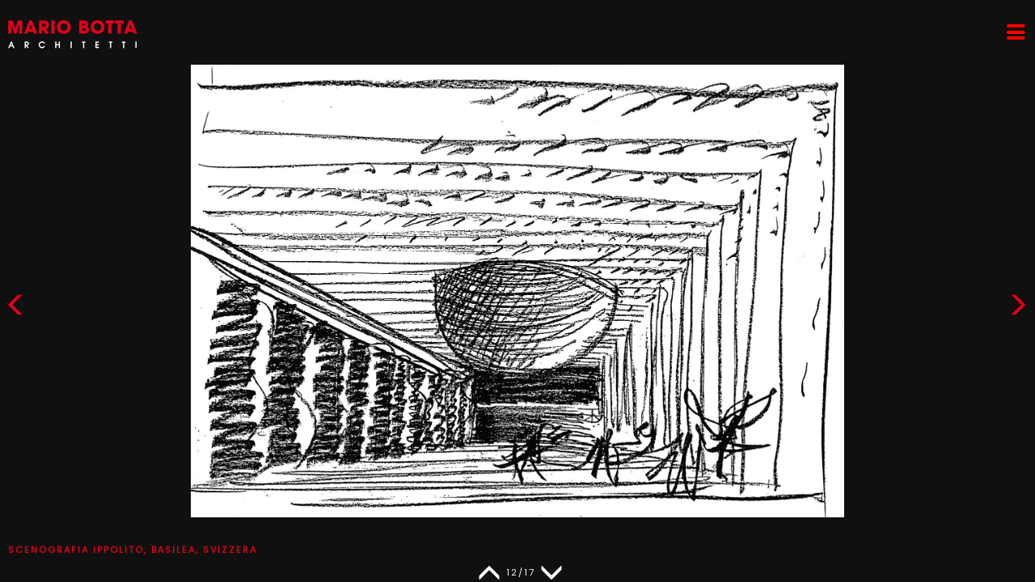

--- FILE ---
content_type: text/html; charset=utf-8
request_url: https://www.botta.ch/it/SCENOGRAFIE%20E%20ALLESTIMENTI?idx=11
body_size: 62183
content:


<!DOCTYPE html>
<html class="full" lang="en">
<head><meta charset="utf-8" /><meta name="viewport" content="width=device-width, initial-scale=1.0" />
    <title>ALLESTIMENTI E DESIGN</title>
    <meta name="description" content="ALLESTIMENTI E DESIGN">
    <meta name="keywords" content="ALLESTIMENTI E DESIGN">
    <meta name="author" content="">
<link href="../favicon.ico" rel="shortcut icon" type="image/x-icon" /><link href="/Content/kendo/styles/kendo.common.min.css" rel="stylesheet" /><link href="/Content/kendo/styles/kendo.bootstrap.min.css" rel="stylesheet" /><link href="/Content/kendo/styles/kendo.dataviz.min.css" rel="stylesheet" /><link href="/Content/kendo/styles/kendo.dataviz.default.min.css" rel="stylesheet" /><link href="/Content/kendo/styles/kendo.default.mobile.min.css" rel="stylesheet" type="text/css" />

    <script src="/Content/kendo/js/jquery.min.js"></script>
    <script src="/Content/kendo/js/kendo.all.min.js"></script>

    <link href="/Content/bootstrap-3.3.4/css/bootstrap.min.css" rel="stylesheet" /><script src="/Content/bootstrap-3.3.4/js/bootstrap.min.js"></script>

    
    <script src="/Content/kendo/js/cultures/kendo.culture.it-CH.min.js"></script>
    <script src="/Content/kendo/js/messages/kendo.messages.it-CH.min.js"></script>

    
    <script src="/Content/lightbox/js/lightbox.min.js"></script>
    <link href="/Content/lightbox/css/lightbox.css" rel="stylesheet" />

    
    <script src="/Content/holder/holder.min.js"></script>

    
    <link href="/Content/smartmenus/jquery.smartmenus.bootstrap.css" rel="stylesheet" />

    
    <script src="/Scripts/modernizr-2.8.3.js"></script>
    

    
    <link rel="stylesheet" href="/Content/font-awesome/4.4.0/css/font-awesome.min.css" />

    
    <script src="/Content/moment/moment-with-locales.min.js"></script>

    
    <link href="/Content/aos/aos.min.css" rel="stylesheet" /><link rel="stylesheet" href="/Data/CssCustom.css" /><title>
	ALLESTIMENTI E DESIGN
</title></head>


<body>
    <form method="post" action="./SCENOGRAFIE E ALLESTIMENTI?idx=11" id="ctl01">
<div class="aspNetHidden">
<input type="hidden" name="MainContent_RadScriptManager1_TSM" id="MainContent_RadScriptManager1_TSM" value="" />
<input type="hidden" name="__EVENTTARGET" id="__EVENTTARGET" value="" />
<input type="hidden" name="__EVENTARGUMENT" id="__EVENTARGUMENT" value="" />
<input type="hidden" name="__VIEWSTATE" id="__VIEWSTATE" value="PKuohuBpZEY1oum7qAD9u7zMEvRCULSjkYGMREnUQSvo+lLYt91BAJ6JS5HfL7dRPHF0o1v149QamBuKM9kFfC2nIC6MqFKqOb1/9RepD0XQK7D6NlO5c0YO3mgPRR2xGkgp62Z7eLCWQIldvY31IZon+1gGchM9g7sBWwtE4HDR9b/2vMQ6Sb12jnbQWylf3JhGXIkaOa19EqTfKnxP+GTa5dUA11N8VIOjC4r9f+4vV+VTPpAirIb6iO+9QQV35peNuLZo1E6IIAR1NSl8JF7ndMaOqsTsQLzpc809GP5MYI77Un5TBLeB0jcMUMbOazr9D1Q/aXQbOJcZT6wI0+zdtB6uQCouF6VvRYZg3plnw61ImjtlGpKAPvqM3TrKyQPaxpYdtX6JySKzdvqBIT+tR7GnNGHJltRvgT1K/N5KxDLZuszWJS6VfWdcWOCg83HPh7Ul9ia58GH/4CJ95pzlZUZOoRCvcTEPh1rwxvRixZYhohajSx9pIwUqdg+0AcHV8jLtURe4BgkZGI1PiA==" />
</div>

<script type="text/javascript">
//<![CDATA[
var theForm = document.forms['ctl01'];
if (!theForm) {
    theForm = document.ctl01;
}
function __doPostBack(eventTarget, eventArgument) {
    if (!theForm.onsubmit || (theForm.onsubmit() != false)) {
        theForm.__EVENTTARGET.value = eventTarget;
        theForm.__EVENTARGUMENT.value = eventArgument;
        theForm.submit();
    }
}
//]]>
</script>


<script src="/WebResource.axd?d=pynGkmcFUV13He1Qd6_TZKGTEgunemiVmCjAFS34wLOKb1PXDyvIfMOCHB4al_pJ5JDIupk9jwFcWy7WZn-5ug2&amp;t=638563344220000000" type="text/javascript"></script>


<script src="/Telerik.Web.UI.WebResource.axd?_TSM_HiddenField_=MainContent_RadScriptManager1_TSM&amp;compress=1&amp;_TSM_CombinedScripts_=%3b%3bSystem.Web.Extensions%2c+Version%3d4.0.0.0%2c+Culture%3dneutral%2c+PublicKeyToken%3d31bf3856ad364e35%3ait%3aceece802-cb39-4409-a6c9-bfa3b2c8bf10%3aea597d4b%3ab25378d2" type="text/javascript"></script>
<div class="aspNetHidden">

	<input type="hidden" name="__VIEWSTATEGENERATOR" id="__VIEWSTATEGENERATOR" value="CA0B0334" />
</div>
        <script>
            kendo.culture("it-CH");

            

            function HideButtons() {
                $(".desktopModuleTitle").hide('fast');
            }
            function ShowButtons() {
                $(".desktopModuleTitle").show('fast');
            }
        </script>

        

    
    <script type="text/javascript">
//<![CDATA[
Sys.WebForms.PageRequestManager._initialize('ctl00$MainContent$RadScriptManager1', 'ctl01', [], [], [], 90, 'ctl00');
//]]>
</script>


    
    <div id="MainContent_mainDiv"><div id="empty_0" style="">

<div style="position: relative; z-index: 99999999; background-color: white">
    


</div>

<link rel="stylesheet" type="text/css" href="https://fonts.googleapis.com/css?family=Poppins">
<link href="/Content/ionicons-2.0.1/css/ionicons.min.css" rel="stylesheet" />

<style>
    h1, h2, h3, h4, h5, h6, h7, p {
        font-family: 'Poppins', Arial, serif;
        font-weight: 400;
    }

    body {
        margin-top: 180px;
        font-family: 'Poppins', Arial, serif;
        font-weight: 400;
        font-size: 11px;
        kerning: 2px;
        letter-spacing: 2px;
    }

    .alw-menu-search {
        display: none;
        position: fixed;
        top: 65px;
        right: 0px;
        width: 190px;
        z-index: 10000;
        background-color: #202020;
        /*background: rgba(120, 120, 120, 0.4);*/
        /*background: rgba(0, 0, 0, 0.8);*/
    }

        .alw-menu-search > ul {
            padding: 10px;
        }

            .alw-menu-search > ul > li {
                list-style: none;
            }

                .alw-menu-search > ul > li > a {
                    color: white;
                    text-decoration: none;
                    font-family: 'Poppins', Arial, serif;
                }



    .alw-main-title {
        position: absolute;
        top: 25px;
        left: 10px;
        cursor: pointer;
        z-index: 2000;
    }

    .alw-menu-langsearch {
        color: white;
        margin-right: 20px;
        position: absolute;
        top: 35px;
        right: 0px;
        display: none;
    }

    .alw-active > a {
        font-weight: bold;
        /*color: #ef4134 !important;*/
        color: #e2001a !important;
    }

    /******************/
    /* menu verticale */
    .alw-main-menu-vertical-div {
        text-align: left;
        /*background: rgba(255, 255, 255, .4);*/
        /*background: rgba(120, 120, 120, 1);*/
        background: rgba(0, 0, 0, 0.8);
        padding-top: 130px;
        padding-left: 0px;
        /*position: absolute;*/
        position: fixed;
        right: 0px;
        bottom: 0px;
        top: 0px;
        width: 190px;
        overflow-y: auto;
        display: none;
        z-index: 2000;
        z-index: 2000;
        font-size: 11px;
        font-weight: 300; /*bold;*/
        letter-spacing: 2px;
    }

    .alw-main-menu-vertical {
        padding: 10px;
    }

        .alw-main-menu-vertical > li {
            list-style: none;
            margin-top: 20px;
        }

            .alw-main-menu-vertical > li > a {
                color: white;
                text-decoration: none;
                font-family: 'Poppins', Arial, serif;
            }

    .alw-submenu-vertical {
        margin-top: 0px;
        display: none;
    }

        .alw-submenu-vertical > li {
            list-style: none;
            margin-bottom: 10px;
        }

            .alw-submenu-vertical > li > a {
                color: white;
                text-decoration: none;
                font-family: 'Poppins', Arial, serif;
            }



    /********************/
    /* menu orizzontale */
    .alw-main-menu-div {
        text-align: center;
        /*background: rgba(255, 255, 255, .4);*/
        /*background: rgba(120, 120, 120, .4);*/
        background: rgba(0, 0, 0, 0.7);
        /*padding: 30px;*/
        padding: 40px 30px 30px 30px;
        display: none;
        position: absolute;
        top: 0px;
        left: 0px;
        right: 0px;
        z-index: 2000;
        font-size: 11px;
        font-weight: 300; /*bold;*/
        letter-spacing: 2px;
    }

    .alw-main-menu > li {
        list-style: none;
    }

        .alw-main-menu > li > a {
            color: white;
            text-decoration: none;
            font-family: 'Poppins', Arial, serif;
        }

    .alw-submenu {
        margin-top: 30px;
        display: none;
    }

        .alw-submenu > li {
            list-style: none;
        }

            .alw-submenu > li > a {
                color: white;
                text-decoration: none;
                font-family: 'Poppins', Arial, serif;
            }

    .floating-box-main-menu {
        list-style: none;
        padding-left: 0;
    }

        .floating-box-main-menu > li {
            display: inline-block;
            width: 110px;
            margin-left: 4px;
            list-style: none;
        }

    .floating-box-subMenu {
        list-style: none;
        padding-left: 0;
    }

        .floating-box-subMenu > li {
            display: inline-block;
            width: 115px;
            list-style: none;
        }



    .alw-hamburger {
        cursor: pointer;
        color: red;
        font-weight: 100;
        font-size: 30px;
        position: fixed;
        top: 20px;
        right: 10px;
        z-index: 10000;
    }

    .alw-instagram-top {
        position: absolute;
        top: 65px;
        right: 14px;
        display: none;
        z-index: 99999;
    }

    .alw-instagram-bottom {
        position: absolute;
        bottom: 11px;
        right: 11px;
        display: none;
        z-index: 99999;
    }

    .alw-linkedin-top {
        position: absolute;
        top: 65px;
        right: 43px;
        display: none;
        z-index: 99999;
    }

    .alw-linkedin-bottom {
        position: absolute;
        bottom: 11px;
        right: 40px;
        display: none;
        z-index: 99999;
    }
</style>






<div class="alw-main-menu-div">

    <div class="alw-menu-langsearch">
        <ul class="list-inline alw-main-menu">
            <li>
                
                <a href="#" onclick="ChangeUrlLanguage('en','it');">it</a>
            </li>
            <li>
                
                <a href="#" onclick="ChangeUrlLanguage('it','en');">en</a>
            </li>
            <li>
                <a id="menu_search" href="#" style="margin-left: 5px; margin-right: 20px;"><span class="glyphicon glyphicon-search" style="font-size: small; margin-right: 5px;"></span></a>
            </li>
        </ul>
    </div>

    <ul class="list-inline alw-main-menu floating-box-main-menu"><li class="alw-active"><a id="menu_5" href='#'>OPERE</a></li><li class=""><a id="menu_3" href='#'>PROFILO</a></li></ul><ul id = "subMenu_menu_5" class="alw-submenu floating-box-subMenu"><li class=""><a href="/it/SPAZI DELL-ABITARE">SPAZI<BR/>DELL'ABITARE</a></li><li class=""><a href="/it/SPAZI DEL LAVORO">SPAZI<BR/>DEL LAVORO</a></li><li class=""><a href="/it/SPAZI DELLA CULTURA">SPAZI<BR/>DELLA CULTURA</a></li><li class=""><a href="/it/SPAZI RICREATIVI">SPAZI<BR>RICREATIVI</a></li><li class=""><a href="/it/SPAZIO DEL SACRO">SPAZIO<BR/>DEL SACRO</a></li><li class=""><a href="/it/CANTINE VINICOLE">CANTINE<BR/>VINICOLE</a></li><li class=""><a href="/it/CITTÀ E TERRITORIO">CITTÀ E<BR/>TERRITORIO</a></li><li class="alw-active"><a href="/it/SCENOGRAFIE E ALLESTIMENTI">SCENOGRAFIE E<BR/>ALLESTIMENTI</a></li><li class=""><a href="/it/DESIGN">DESIGN</a></li><li class=""><a href="/it/OPERE IN CORSO">OPERE<br/>IN CORSO</a></li></ul><ul id = "subMenu_menu_3" class="alw-submenu floating-box-subMenu"><li class=""><a href="/it/STUDIO">STUDIO</a></li><li class=""><a href="/it/PRINCIPI">PRINCIPI</a></li><li class=""><a href="/it/PREMI">PREMI</a></li><li class=""><a href="/it/MOSTRE PERSONALI">MOSTRE PERSONALI</a></li><li class=""><a href="/it/CONTATTI">CONTATTI</a></li></ul>
</div>


<div class="alw-main-menu-vertical-div">

    <div class="alw-menu-langsearch">
        <ul class="list-inline alw-main-menu">
            <li>
                
                <a href="#" onclick="ChangeUrlLanguage('en','it');">it</a>
            </li>
            <li>
                
                <a href="#" onclick="ChangeUrlLanguage('it','en');">en</a>
            </li>
            <li>
                <a id="menu_v_search" href="#" style="margin-left: 5px; margin-right: 20px;"><span class="glyphicon glyphicon-search" style="font-size: small; margin-right: 5px;"></span></a>
            </li>
        </ul>
    </div>

    <ul class="alw-main-menu-vertical"><li><li class="alw-active"><a id="menu_v_5" href='#'>OPERE</a><ul id="subMenu_menu_v_5" class="alw-submenu-vertical"><li class=""><a href="/it/SPAZI DELL-ABITARE">SPAZI<BR/>DELL'ABITARE</a></li><li class=""><a href="/it/SPAZI DEL LAVORO">SPAZI<BR/>DEL LAVORO</a></li><li class=""><a href="/it/SPAZI DELLA CULTURA">SPAZI<BR/>DELLA CULTURA</a></li><li class=""><a href="/it/SPAZI RICREATIVI">SPAZI<BR>RICREATIVI</a></li><li class=""><a href="/it/SPAZIO DEL SACRO">SPAZIO<BR/>DEL SACRO</a></li><li class=""><a href="/it/CANTINE VINICOLE">CANTINE<BR/>VINICOLE</a></li><li class=""><a href="/it/CITTÀ E TERRITORIO">CITTÀ E<BR/>TERRITORIO</a></li><li class="alw-active"><a href="/it/SCENOGRAFIE E ALLESTIMENTI">SCENOGRAFIE E<BR/>ALLESTIMENTI</a></li><li class=""><a href="/it/DESIGN">DESIGN</a></li><li class=""><a href="/it/OPERE IN CORSO">OPERE<br/>IN CORSO</a></li></ul></li><li><li class=""><a id="menu_v_3" href='#'>PROFILO</a><ul id="subMenu_menu_v_3" class="alw-submenu-vertical"><li class=""><a href="/it/STUDIO">STUDIO</a></li><li class=""><a href="/it/PRINCIPI">PRINCIPI</a></li><li class=""><a href="/it/PREMI">PREMI</a></li><li class=""><a href="/it/MOSTRE PERSONALI">MOSTRE PERSONALI</a></li><li class=""><a href="/it/CONTATTI">CONTATTI</a></li></ul></li></ul>
</div>


<span id="main-title" class="alw-main-title">
    <a href="./home">
        <img src="/Data/Images/botta/logoMBA160.png" />
    </a>
</span>

<span id="alw-id-hamburger-icon" class="ion-navicon-round alw-hamburger"></span>



<div class="alw-menu-search">
    <ul>
        <li>
            <input id="searchProjectText" placeholder="" type="text" style="width: 170px; height: 25px; font-family: 'Poppins', Arial, serif; font-size: 11px; letter-spacing: 2px;" />
            
        </li>
        <li style="padding-top: 10px;">
            <a href="/it/MAP" style="font-family: 'Poppins', Arial, serif; font-size: 11px; margin-left: 0px; letter-spacing: 2px;"><span class="glyphicon glyphicon-map-marker" style="font-size: large; color: white; margin-right: 5px;"></span>MAPPA</a>
            <a href="/it/SEARCH?s=" style="font-family: 'Poppins', Arial, serif; font-size: 11px; margin-left: 0px; letter-spacing: 2px;"><span class="glyphicon glyphicon-th" style="text-align: right; font-size: large; color: white; margin-left: 15px; margin-right: 5px;"></span>LISTA</a>
        </li>
    </ul>
</div>


<span id="alw-id-linkedin-icon" class="alw-linkedin-top">
    <a href="https://www.linkedin.com/company/mariobottaarchitetti/" target="_blank">
        <img border="0" src="/Data/Images/logo/linkedin-g-20.png" style="width: 20px; height: 20px" />
    </a>
</span>

<span id="alw-id-instagram-icon" class="alw-instagram-top">
    <a href="https://www.instagram.com/mariobottaarchitetti_official/" target="_blank">
        <img border="0" src="/Data/Images/logo/instagram-24.png" style="width: 20px; height: 20px" />
    </a>
</span>

<script>
    

    var _isMenuVisible = false;

    $("#main-title").click(function () {

        $(".alw-menu-search").hide('fade');

        _isMenuVisible = !_isMenuVisible;

        navigate.href = "/";
    });

    $(".alw-hamburger").click(function () {

        $(".alw-menu-search").hide('fade');

        _isMenuVisible = !_isMenuVisible;

        ResponsiveMenu();
    });

    

    function ChangeUrlLanguage(slg, nlg) {

        var url = window.location.href;
        if (url.indexOf("/it/") !== -1 || url.indexOf("/en/") !== -1) {
            window.location.href = url.replace(slg, nlg);
        }
        else {
            if (slg == "it")
                window.location.href = "/en/home";
            else if (slg == "en")
                window.location.href = "/it/home";
        }
    }

    function ResponsiveMenu() {
        var theWindow = $(window);
        var windowWidth = theWindow.width();

        if (windowWidth < 1390 && _isMenuVisible) {
            $(".alw-main-menu-div").hide();//'fade');
            $(".alw-menu-langsearch").show('fade');
            $(".alw-main-menu-vertical-div").show();//'fade');

            $("#alw-id-instagram-icon").removeClass("alw-instagram-top").addClass("alw-instagram-bottom");
            $("#alw-id-instagram-icon").show();
            $("#alw-id-linkedin-icon").removeClass("alw-linkedin-top").addClass("alw-linkedin-bottom");
            $("#alw-id-linkedin-icon").show();
        }

        if (windowWidth >= 1390 && _isMenuVisible) {
            $(".alw-main-menu-div").show();//'fade');
            $(".alw-menu-langsearch").show('fade');
            $(".alw-main-menu-vertical-div").hide();//'fade');

            $("#alw-id-instagram-icon").removeClass("alw-instagram-bottom").addClass("alw-instagram-top");
            $("#alw-id-instagram-icon").show();
            $("#alw-id-linkedin-icon").removeClass("alw-linkedin-bottom").addClass("alw-linkedin-top");
            $("#alw-id-linkedin-icon").show();
        }

        if (windowWidth < 1390 && !_isMenuVisible) {
            $(".alw-main-menu-div").hide();//'fade');
            $(".alw-menu-langsearch").hide('fade');
            $(".alw-main-menu-vertical-div").hide();//'fade');            

            $("#alw-id-instagram-icon").hide();
            $("#alw-id-linkedin-icon").hide();
        }

        if (windowWidth >= 1390 && !_isMenuVisible) {
            $(".alw-main-menu-div").hide();//'fade');
            $(".alw-menu-langsearch").hide('fade');
            $(".alw-main-menu-vertical-div").hide();//'fade');

            $("#alw-id-instagram-icon").hide();
            $("#alw-id-linkedin-icon").hide();
        }

        //if (_isMenuVisible)
        //    $(".alw-hamburger").css('color', 'white');
        //else
        //    $(".alw-hamburger").css('color', 'black');         

        if (windowWidth >= 1390 && _isMenuVisible)
            $("#subMenu_menu_5").show();
        else
            $("#subMenu_menu_v_5").show();

        if (_isMenuVisible)
            $("#alw-id-hamburger-icon").removeClass("ion-navicon-round").addClass("ion-close");
        else
            $("#alw-id-hamburger-icon").removeClass("ion-close").addClass("ion-navicon-round");


        if (_isMenuVisible && windowWidth < 1390) {
            $(".alw-next").hide();
            $(".alw-prev").hide();
            $(".alw-nextproj").hide();
            $(".alw-prevproj").hide();
            $(".alw-proj-text-counter").hide();

            $(".alw-hamburger").css('position', 'fixed');
        }
        else {
            $(".alw-next").show();
            $(".alw-prev").show();
            $(".alw-nextproj").show();
            $(".alw-prevproj").show();
            $(".alw-proj-text-counter").show();

            $(".alw-hamburger").css('position', 'absolute');
        }
    }

    function showHideSearch() {
        if ($(".alw-menu-search").css('display') == 'none')
            $(".alw-menu-search").show('fade');
        else
            $(".alw-menu-search").hide('fade');
    }





    $('#menu_5').click(function () {
        ShowHideMenu(5);
    });

    $('#menu_3').click(function () {
        ShowHideMenu(3);
    });

    $('#menu_v_5').click(function () {
        ShowHideMenuVertical(5);
    });

    $('#menu_v_3').click(function () {
        ShowHideMenuVertical(3);
    });


    function ShowHideMenu(tabid) {
        var isSubMenuVisible = true;
        if ($("#subMenu_menu_" + tabid).css('display') == 'none')
            isSubMenuVisible = false;

        $('.alw-submenu').hide();
        $('.alw-main-menu > li > a').css('color', 'white');

        if (isSubMenuVisible) {
            $('#subMenu_menu_' + tabid).hide();//'fade');
            $('#menu_' + tabid).css('color', 'white');
        }
        else {
            $('#subMenu_menu_' + tabid).show();//'fade');
            $('#menu_' + tabid).css('color', 'red');
        }
    }


    function ShowHideMenuVertical(tabid) {
        var isSubMenuVisible = true;
        if ($("#subMenu_menu_v_" + tabid).css('display') == 'none')
            isSubMenuVisible = false;

        $('.alw-submenu-vertical').hide();
        $('.alw-main-menu-vertical > li > a').css('color', 'white');

        if (isSubMenuVisible) {
            $('#subMenu_menu_v_' + tabid).hide();//'fade');
            $('#menu_v_' + tabid).css('color', 'white');
        }
        else {
            $('#subMenu_menu_v_' + tabid).show();//'fade');
            $('#menu_v_' + tabid).css('color', 'red');
        }
    }














    window.onload = function (event) {
        ResponsiveMenu();
    };
    window.onresize = function (event) {
        ResponsiveMenu();
    };
    $(document).ready(function () {

        ResponsiveMenu();

        $("#menu_v_search").click(function (event) {
            showHideSearch();
        });
        $("#menu_search").click(function (event) {
            showHideSearch();
        });

        $("#btnSearchProject").click(function (event) {

            event.preventDefault();

            searchProject();
        });

        $("#searchProjectText").keypress(function (event) {
            if (event.keyCode == 13) {
                event.preventDefault();
                searchProject();
            }
        });

        function searchProject() {
            var text = $("#searchProjectText").val();
            window.location.href = "/it/search?s=" + text;
        }

    });

</script>
</div><div id="empty_1" style="">


<style>
    .alw-didascalia {
        position: fixed;
        bottom: 32px;
        left: 10px;
        color: #e2001a;
        /*text-shadow: 1px 1px #101010;*/
        font-family: 'Poppins', Arial, serif;
        font-size: 11px;
        font-weight: bold;
        letter-spacing: 2px;
        text-transform: uppercase;
    }

    .alw-project-container {
        margin: 0 auto;
        text-align: center;
        overflow-x: hidden;
        overflow-y: hidden;
    }

        .alw-project-container div {
            display: none;
        }

    .alw-next {
        position: fixed;
        right: 5px;
        top: 50%;
        z-index: 999999;
        color: #e2001a;
        /*opacity: 0.7;*/
        font-size: 30px;
        text-shadow: 0 0 1px black;
    }

        .alw-next:hover {
            color: #e2001a;
            opacity: 1;
        }

    .alw-prev {
        position: fixed;
        left: 5px;
        top: 50%;
        z-index: 999999;
        color: #e2001a;
        font-size: 30px;
        text-shadow: 0 0 1px black;
    }

        .alw-prev:hover {
            color: #e2001a;
            opacity: 1;
        }


    .alw-prevproj {
        position: fixed;
        left: 50%;
        margin-left: -50px;
        bottom: -15px;
        z-index: 999999;
        color: white;
        font-size: 30px;
        text-shadow: 0 0 1px black;
    }

        .alw-prevproj:hover {
            color: white;
            opacity: 1;
        }

    .alw-nextproj {
        position: fixed;
        left: 50%;
        margin-left: 27px;
        bottom: -12px;
        z-index: 999999;
        color: white;
        font-size: 30px;
        text-shadow: 0 0 1px black;
    }

        .alw-nextproj:hover {
            color: white;
            opacity: 1;
        }

    .alw-proj-text-counter {
        position: fixed;
        left: 50%;
        margin-left: -14px;
        bottom: -6px;
        z-index: 999999;
        color: white;
        font-size: 11px;
        text-shadow: 0 0 1px black;
    }

    .alw-bg-img2 {
        min-height: 100%;
        min-width: 1024px;
        width: 100%;
        height: auto;
        /*width: auto;
        height: 100%;*/
        position: fixed;
        /*top: 0;
        left: 0;*/
        top: 50%;
        left: 50%;
        transform: translateX(-50%) translateY(-50%);
    }

    .alw-bg-img {
        position: fixed;
        top: 0;
        display: block;
        margin: 0 auto;
    }
</style>


<div style="position: relative; z-index: 99999999; background-color: white">
    


</div>

<div class="container-fluid" style="padding: 0px; z-index: 1000;">
    <div id="alwProjectContainerId" class="alw-project-container"></div>
</div>

<div style='position: absolute; top: 0px; bottom: 0px; left: 0px; right: 0px; rgba(0,0,0,0.1);'>&nbsp;</div>

<a class="alw-next" role="button">
    <span class="glyphicon glyphicon-menu-right" aria-hidden="true"></span>
</a>
<a class="alw-prev" role="button">
    <span class="glyphicon glyphicon-menu-left" aria-hidden="true"></span>
</a>

<a class="alw-prevproj" role="button">
    <span class="glyphicon glyphicon-menu-up" aria-hidden="true"></span>
</a>

<p class="alw-proj-text-counter"></p>

<a class="alw-nextproj" role="button">
    <span class="glyphicon glyphicon-menu-down" aria-hidden="true"></span>
</a>



<script>
    var _imageWidth;
    var _imageHeight;
    var _imageAspectRatio;

    var rowIndex = 11;// 0;
    var columnIndex = 0;

    var myArray = [[{ 'data': '/Data/Images/botta/159/1 mostra Züst sala avorio foto Enrico Cano.jpg', 'type': 'img', 'didascalia':'Mostra Legni Preziosi Rancate, Svizzera' },{ 'data': '/Data/Images/botta/159/2 mostra Züst sala rossa foto Enrico Cano.jpg', 'type': 'img', 'didascalia':'Mostra Legni Preziosi Rancate, Svizzera' },{ 'data': '/Data/Images/botta/159/3 mostra Züst sala blu foto Enrico Cano.jpg', 'type': 'img', 'didascalia':'Mostra Legni Preziosi Rancate, Svizzera' },{ 'data': '/Data/Images/botta/159/4 mostra Züst sala turchese foto Enrico Cano.jpg', 'type': 'img', 'didascalia':'Mostra Legni Preziosi Rancate, Svizzera' },{ 'data': '/Data/Images/botta/159/5 mostra Züst sala rosa foto Enrico Cano.jpg', 'type': 'img', 'didascalia':'Mostra Legni Preziosi Rancate, Svizzera' },{ 'data': '<div style="text-align:left;"><strong>Allestimento della mostra &ldquo;Legni Preziosi&rdquo;, 2016</strong><br /><br />Progetto: 2016<br />Realizzazione: 2016<br />Committente: Pinacoteca Z&uuml;st, Rancate<br />Luogo: Pinacoteca Z&uuml;st, Rancate</div><div style="text-align:justify;"><br />La mostra presenta in ordine cronologico, dal Medioevo al Settecento, una carrellata di sculture in legno provenienti da musei, chiese e monasteri dal territorio ticinese. L&rsquo;allestimento ha cercato di esaltare la policromia delle opere esposte rivestendo i pavimenti di tappeti neri e tinteggiando di nero le pareti. I supporti delle statue sono stati invece colorati (i colori scandiscono le diverse sale espositive) e servono a evocare le nicchie, gli altari, i battisteri e le cappelle.</div>', 'type': 'html' }],[{ 'data': '/Data/Images/botta/158/1 mostra Roma eterna foto Enrico Cano.jpg', 'type': 'img', 'didascalia':'Mostra Roma Eterna Mendrisio, Svizzera' },{ 'data': '/Data/Images/botta/158/2 mostra Roma Eterna foto Enrico Cano.jpg', 'type': 'img', 'didascalia':'Mostra Roma Eterna Mendrisio, Svizzera' },{ 'data': '/Data/Images/botta/158/3 mostra Roma Eterna foto Enrico Cano.jpg', 'type': 'img', 'didascalia':'Mostra Roma Eterna Mendrisio, Svizzera' },{ 'data': '/Data/Images/botta/158/4 mostra Roma eterna foto Enrico Cano.jpg', 'type': 'img', 'didascalia':'Mostra Roma Eterna Mendrisio, Svizzera' },{ 'data': '<div style="text-align:left;"><strong>Allestimento della mostra &ldquo;Roma Eterna. Capolavori di scultura classica. La collezione Santarelli&rdquo;, 2015</strong><br /><br />Progetto: 2015<br />Realizzazione: 2015<br />Committente: Museo Cantonale d&rsquo;Arte, Mendrisio<br />Luogo: Museo Cantonale d&rsquo;Arte</div><div style="text-align:justify;"><br />La mostra propone 65 sculture in marmo, alabastro e porfido e 15 frammenti lapidei, che spaziano dal I secolo a.C. al XIX secolo.L&rsquo;architetto Mario Botta rinuncia a un allestimento spettacolare e realizza invece una soluzione sobria, caratterizzata da semplici piedistalli al centro delle stanze espositive del primo piano. La soluzione vuole mettere in evidenza le singole sculture e i rilievi di questa eterogenea e preziosa collezione. La collocazione centrale dei supporti delle sculture nelle singole aule, libera le pareti perimetrali permettendo una lettura d&rsquo;insieme della sobriet&agrave; e dell&rsquo;essenzialit&agrave; degli interni.</div>', 'type': 'html' }],[{ 'data': '/Data/Images/botta/157/1 Mostra Arnoldi foto Enrico Cano.jpg', 'type': 'img', 'didascalia':'Mostra Nag Arnoldi, Milano, Italia' },{ 'data': '/Data/Images/botta/157/2 mostra Arnoldi foto Enrico Cano.jpg', 'type': 'img', 'didascalia':'Mostra Nag Arnoldi, Milano, Italia' },{ 'data': '/Data/Images/botta/157/3 mostra Arnoldi foto Enrico Cano.jpg', 'type': 'img', 'didascalia':'Mostra Nag Arnoldi, Milano, Italia' },{ 'data': '/Data/Images/botta/157/4 mostra Armoldi foto Enrico Cano.jpg', 'type': 'img', 'didascalia':'Mostra Nag Arnoldi, Milano, Italia' },{ 'data': '<div style="text-align:left;"><strong>Allestimento della mostra &ldquo;Nag Arnoldi. Sculture 1980-2010&rdquo;, 2011</strong><br /><br />Progetto: 2011<br />Realizzazione: 2011<br />Committente: Comune di Milano<br />Luogo: Palazzo Reale, Milano</div><div style="text-align:justify;"><br />L&rsquo;esposizione presenta cinquanta sculture in bronzo che ripercorrono gli ultimi trent&rsquo;anni della carriera dell&rsquo;artista svizzero. Il percorso espositivo &egrave; suddiviso per aree tematiche e inizia con una selezione di opere d&rsquo;arte sacra. Particolare attenzione &egrave; dedicata al ciclo degli Astati e dei Guerrieri, che occupano un ruolo privilegiato nell&rsquo;immaginario figurativo di Nag Arnoldi, cos&igrave; come a quello dei Cavalli e dei Tori, testimonianza della sua predilezione per il mondo animale. Oltre alle opere collocate nelle salette di Palazzo Reale, lavori di taglio monumentale, come alcuni Minotauri, sono collocati all&rsquo;ingresso e nella Piazzetta Reale.</div>', 'type': 'html' }],[{ 'data': '/Data/Images/botta/143/1 memorial Cabrini foto Enrico Cano.jpg', 'type': 'img', 'didascalia':'Memorial Francesca Cabrini, Milano, Italia' },{ 'data': '/Data/Images/botta/143/2 memorial Cabrini foto Enrico Cano.jpg', 'type': 'img', 'didascalia':'Memorial Francesca Cabrini, Milano, Italia' },{ 'data': '/Data/Images/botta/143/3 memorial cabrini pianta.jpg', 'type': 'img', 'didascalia':'Memorial Francesca Cabrini, Milano, Italia' },{ 'data': '<div style="text-align:left;"><strong>Installazione commemorativa, stazione centrale di Milano, Italia, 2010</strong> <br /><br /><br />Progetto: 2010  <br />Costruzione: 2010  <br />Committente: Grandi Stazioni S.p.A.  </div>&nbsp; &nbsp;  <div style="text-align:justify;"><br />L&rsquo;installazione celebra la santa patrona degli emigranti, Francesca Cabrini, e pende dalla Galleria delle Carrozze nella stazione centrale diMilano. &Egrave; un tetraedro di circa 7 metri per lato sospeso a 1 metro dalsoffitto. Forma una specie di piramide vuota rovesciata costituita da un tubod&rsquo;acciaio sul quale sono inseriti elementi fluorescenti per l&rsquo;illuminazione.</div>', 'type': 'html' }],[{ 'data': '/Data/Images/botta/142/1 schizzo Barbiere di Siviglia.jpg', 'type': 'img', 'didascalia':'Barbiere di Siviglia, Zurigo, Svizzera' },{ 'data': '/Data/Images/botta/142/2 schizzo Barbiere di Siviglia.jpg', 'type': 'img', 'didascalia':'Barbiere di Siviglia, Zurigo, Svizzera' },{ 'data': '/Data/Images/botta/142/5 Barbiere foto Enrico Cano.jpg', 'type': 'img', 'didascalia':'Barbiere di Siviglia, Zurigo, Svizzera' },{ 'data': '/Data/Images/botta/142/8 Barbiere foto Enrico Cano.jpg', 'type': 'img', 'didascalia':'Barbiere di Siviglia, Zurigo, Svizzera' },{ 'data': '<div style="text-align:left;"><strong>Scenografia per il Barbiere di Siviglia, Opernhaus di Zurigo, Svizzera, 2009</strong> <br /><br /><br />Progetto: 2009  <br />Realizzazione: 2009  <br />Committente: Opernhaus, Zurigo  <br />Musica e libretto: Gioacchino Rossini  <br />Regia: Cesare Lievi  <br />Direzione musicale: Nello Santi  <br />Costumi: Marina Luxardo  <br />Materiali: cubi sovrapposti in legno sbiancato e forato, tele di fondo colorate, arredi scenici in legno laccato bianco.  </div>&nbsp; &nbsp;  <div style="text-align:justify;"><br />L&rsquo;allestimento delle scene per il Barbiere di Siviglia si rif&agrave; alla cultura figurativa delle avanguardie artistiche del XXsecolo che hanno trovato a Zurigo un territorio fertile. Si &egrave; giocatosull&rsquo;utilizzo di forme semplici: quattro blocchi mobili formati dallasovrapposizione di due cubi a sezione obliqua, in grado di muoversi per evocarecondizioni spaziali diverse ed emozioni attraverso il gioco delle lucisceniche. Sul fondale, tele colorate vengono messe in risalto da un gioco di luciispirato dai quadri di Rothko con un variare continuo di fasce orizzontali dicolori impastati. La scena &egrave; arricchita da qualche mobile bianco e da qualchecitazione cubista (la chitarra di Picasso). I grandi volumi plastici cheaccennano alla costruzione degli spazi presentano un&rsquo;anima di luce che sievidenzia nella trama regolare dei fori sulle superfici.</div>', 'type': 'html' }],[{ 'data': '/Data/Images/botta/156/1 mostra Vitali foto Enrico Cano.jpg', 'type': 'img', 'didascalia':'Mostra Vitali, Lecco, Italia' },{ 'data': '/Data/Images/botta/156/2 mostra Vitali foto Enrico Cano.jpg', 'type': 'img', 'didascalia':'Mostra Vitali, Lecco, Italia' },{ 'data': '/Data/Images/botta/156/3 mostra Vitali foto Enrico Cano.jpg', 'type': 'img', 'didascalia':'Mostra Vitali, Lecco, Italia' },{ 'data': '/Data/Images/botta/156/4 mostra Vitali foto Enrico Cano.jpg', 'type': 'img', 'didascalia':'Mostra Vitali, Lecco, Italia' },{ 'data': '<div style="text-align:left;"><strong>Allestimento della mostra &ldquo;Giancarlo Vitali. Ritratti di pollame, carne, rose e girasoli&rdquo; 2008</strong><br /><br />Progetto: 2007<br />Realizzazione: 2008<br />Committente: ANCE (Associazione Nazionale Costruttori Edili), Lecco<br />Luogo: nuova sede ANCE, Lecco</div><div style="text-align:justify;"><br />L&rsquo;allestimento della personale &ldquo;Giancarlo Vitali - Ritratti di pollame, carne, rose e girasoli&rdquo; &egrave; stato realizzato in occasione dell&rsquo;inaugurazione della nuova sede dell&rsquo;Associazione Costruttori Edili di Lecco.Le opere esposte sono divise tematicamente in undici sezioni. La mostra continua anche all&rsquo;esterno, negli spazi della grande terrazza al secondo livello, in modo tale che il visitatore possa mettere a confronto con i dipinti, i capannoni, le fabbriche dell&rsquo;intorno e, poco oltre l&rsquo;orizzonte, il profilo delle montagne.</div>', 'type': 'html' }],[{ 'data': '/Data/Images/botta/155/1 mostra Tiziano foto Enrico Cano.jpg', 'type': 'img', 'didascalia':'Mostra Tiziano, Belluno, Italia' },{ 'data': '/Data/Images/botta/155/2 mostra Tiziano foto Enrico Cano.jpg', 'type': 'img', 'didascalia':'Mostra Tiziano, Belluno, Italia' },{ 'data': '/Data/Images/botta/155/3 mostra Tiziano foto Enrico Cano.jpg', 'type': 'img', 'didascalia':'Mostra Tiziano, Belluno, Italia' },{ 'data': '<div style="text-align:left;"><strong>Allestimento della mostra &ldquo;Tiziano. Belluno. L&rsquo;ultimo atto&rdquo;, 2007-2008</strong><br /><br />Progetto: 2007<br />Realizzazione: 2008<br />Committente: Comune di Belluno<br />Luogo: Palazzo Crepadona</div><div style="text-align:justify;"><br />La mostra bellunese ha sede all&rsquo;interno di Palazzo Crepadona. Il visitatore sale ai piani superiori attraverso una scala a chiocciola in ferro esistente, per ridiscendere al piano terra con una scala in pietra che sfocia nel cortile. Qui &egrave; stata costruita una nuova sala espositiva per accogliere tre pezzi straordinari: <em>San Giacomo in cammino, il ritratto di papa Paolo III</em> e l&rsquo;<em>Ultima Cena</em>. Si tratta di un cubo di dodici metri di lato, interamente tinteggiato a calce in &ldquo;rosso Tiziano&rdquo; ed illuminato dall&rsquo;alto attraverso un soffitto a forma di piramide rovesciata. I differenti spazi espositivi vengono collegati fra di loro da un tappeto nero.</div>', 'type': 'html' }],[{ 'data': '/Data/Images/botta/141/3 schizzo Guscio.jpg', 'type': 'img', 'didascalia':'Guscio Salone del Mobile, Modena, Italia' },{ 'data': '/Data/Images/botta/141/4 Guscio foto Enrico Cano.jpg', 'type': 'img', 'didascalia':'Guscio Salone del Mobile, Modena, Italia' },{ 'data': '/Data/Images/botta/141/6 Guscio foto Enrico Cano.jpg', 'type': 'img', 'didascalia':'Guscio Salone del Mobile, Modena, Italia' },{ 'data': '/Data/Images/botta/141/7 Guscio foto Enrico Cano.jpg', 'type': 'img', 'didascalia':'Guscio Salone del Mobile, Modena, Italia' },{ 'data': '<div style="text-align:left;"><strong>Guscio per il Salone del Mobile, Triennale di Milano, Italia, 2007</strong><br /><br /><br />Progetto: 2007<br />Costruzione: 2007<br />Produttore: Floor Gres, Modena, Italia<br />Committente: Confindustria Ceramica<br />Materiale: ceramica</div>&nbsp;&nbsp;<div style="text-align:justify;"><br />&ldquo;&Egrave; un guscio, la mia architettura, che si appoggia e si ancora sullo scalonedisegnato da Giovanni Muzio; &egrave; un guscio che ci invita a entrare e ci esorta asalire dolcemente i gradini, avendo tutto intorno, come se fosse una pelleavvolgente, la ceramica. La si pu&ograve; toccare, la si pu&ograve; sentire viva e noninerte, come se entrassimo, attraverso questa sorta di tunnel, all&rsquo;internodella terra. L&rsquo;architettura &egrave; gravit&agrave;, &egrave; volume, &egrave; geometria, ma anche luce,che filtra dall&rsquo;alto attraverso una feritoia, come una lama che taglia edisegna gli interni di uno spazio abitato.&rdquo;</div>', 'type': 'html' }],[{ 'data': '/Data/Images/botta/154/1 mostra Ferroni foto Enrico Cano.jpg', 'type': 'img', 'didascalia':'Mostra Ferroni, Bergamo, Italia' },{ 'data': '/Data/Images/botta/154/2 mostra Ferroni foto Enrico Cano.jpg', 'type': 'img', 'didascalia':'Mostra Ferroni, Bergamo, Italia' },{ 'data': '/Data/Images/botta/154/3 mostra Ferroni fpoto Enrico Cano.jpg', 'type': 'img', 'didascalia':'Mostra Ferroni, Bergamo, Italia' },{ 'data': '/Data/Images/botta/154/4 mostra Ferroni foto Enrico Cano.jpg', 'type': 'img', 'didascalia':'Mostra Ferroni, Bergamo, Italia' },{ 'data': '<div style="text-align:left;"><strong>Allestimento della mostra &ldquo;Gianfranco Ferroni. Livorno 1927 &ndash; Bergamo 2001&rdquo;, 2007</strong><br /><br />Progetto:2007<br />Realizzazione: 2007<br />Committente: GAMEC, Bergamo<br />Luogo: Palazzo della Ragione, Sala delle Capriate, Bergamo</div><div style="text-align:justify;"><br />La mostra espone oltre cento opere fra oli, incisioni e fotografie. &Egrave; concentrata in un ambiente ristretto, caratterizzato dalla bellissima carpenteria del tetto. L&rsquo;area &egrave; delimitata dalle pareti espositive con gli espositori, disposti a cerchio, al centro. L&rsquo;allestimento contempla inoltre una grande parete, stile quadreria ottocentesca, con un mosaico di opere in rilievo a sottolineare lo stretto rapporto di Ferroni con il cinema e la fotografia.</div>', 'type': 'html' }],[{ 'data': '/Data/Images/botta/153/1 mostra Mantegna foto Enrico Cano.jpg', 'type': 'img', 'didascalia':'Mantegna e Padova 1445-1460, Padova, Italia' },{ 'data': '/Data/Images/botta/153/2 mostra Mantegna foto Enrico Cano.jpg', 'type': 'img', 'didascalia':'Mantegna e Padova 1445-1460, Padova, Italia' },{ 'data': '/Data/Images/botta/153/3 mostra Mantegna foto Enrico Cano.jpg', 'type': 'img', 'didascalia':'Mantegna e Padova 1445-1460, Padova, Italia' },{ 'data': '/Data/Images/botta/153/4 mostra Mantegna foto Enrico Cano.jpg', 'type': 'img', 'didascalia':'Mantegna e Padova 1445-1460, Padova, Italia' },{ 'data': '<div style="text-align:left;"><strong>Allestimento della mostra &ldquo;Andrea Mantegna e Padova 1445-1460&rdquo;, 2006-2007</strong><br /><br />Progetto: 2006<br />Realizzazione: 2007<br />Committente: Comune di Padova<br />Luogo: Musei Civici agli Eremitani</div><div style="text-align:justify;"><br />La mostra, allestita nelle sale dei Musei Civici agli Eremitani, intende ricomporre lo straordinario periodo padovano vissuto dal Mantegna tra il 1445 ed il 1460. L&rsquo;allestimento si configura per la massima essenzialit&agrave;. Gli spazi della mostra sono ricoperti da un tappeto nero capace di uniformare il percorso delle sale espositive. A ridosso dei muri perimetrali sono state realizzate nuove pareti, trattate con stucco lucido grigio, nel cui spessore vengono poste le opere.</div>', 'type': 'html' }],[{ 'data': '/Data/Images/botta/152/Miti di Dürrenmatt Fondazione Bodmer.jpg', 'type': 'img', 'didascalia':'I miti di Dürrenmatt, Neuchâtel, Svizzera' },{ 'data': '/Data/Images/botta/152/Miti di Dürrenmatt Neuchâtel.jpg', 'type': 'img', 'didascalia':'I miti di Dürrenmatt, Neuchâtel, Svizzera' },{ 'data': '/Data/Images/botta/152/Miti di Dürrenmatt_Querini Stampalia.jpg', 'type': 'img', 'didascalia':'I miti di Dürrenmatt, Neuchâtel, Svizzera' },{ 'data': '<div style="text-align:left;"><strong>Allestimento della mostra &ldquo;I miti di D&uuml;rrenmatt&rdquo;, 2005/2006/2007</strong><br /><br />Progetto: 2005<br />Realizzazione: 2005<br />Committente: Centro D&uuml;rrenmatt, Neuch&acirc;tel<br />Luoghi: Fondazione Martin Bodmer, Cologny 2005<br />Fondazione Querini Stampalia, Venezia 2006<br />Centre D&uuml;rrenmatt, Neuch&acirc;tel 2007<br />Museo Benaki, Atene 2007</div><div style="text-align:justify;"><br />La peculiarit&agrave; dell&rsquo;allestimento di questa mostra itinerante risiede nella &ldquo;pioggia di dipinti&rdquo;, fermati fra due plexiglass sospesi a diverse altezze, che creano un labirinto all&rsquo;interno del quale si muove il visitatore. I disegni e gli appunti di viaggio presentati ruotano attorno ai miti della Pizia, del Minotauro e di Mida.</div>', 'type': 'html' }],[{ 'data': '/Data/Images/botta/75/2 schizzo Ippolito.jpg', 'type': 'img', 'didascalia':'Scenografia Ippolito, Basilea, Svizzera' },{ 'data': '/Data/Images/botta/75/3 schizzo Ippolito.jpg', 'type': 'img', 'didascalia':'Scenografia Ippolito, Basilea, Svizzera' },{ 'data': '/Data/Images/botta/75/5 Ippolito foto Pino Musi.jpg', 'type': 'img', 'didascalia':'Scenografia Ippolito, Basilea, Svizzera' },{ 'data': '/Data/Images/botta/75/8 Ippolito foto Pino Musi.jpg', 'type': 'img', 'didascalia':'Scenografia Ippolito, Basilea, Svizzera' },{ 'data': '<div style="text-align:left;"><strong>Ippolito, Teatro di Basilea, Svizzera 1995</strong><br /><br /><br />Progetto: 1995  <br />Realizzazione: 1995  <br />Musica: Rolf Urs Ringger  <br />Direzione musicale: Armin Brunner   <br />Coreografia: Heinz Spoerli  <br />Costumi: Wanda Richter-Forgach   <br />Materiali: cilindro di forma ellittica in legno con illuminazione integrata, colonne e scala in legno, ponte in struttura metallica leggera.<br /></div><div style="text-align:justify;"><br />La terza esperienza teatrale ha per tema la tragedia di Euripide &ldquo;Ippolito&rdquo;. Lo spazio della scena si anima con la presenza di elementi geometrici dal chiaro assunto architettonico. Un lungo colonnato prospettico, caratterizzato da una fitta trama di punti luminosi, dilata la profondit&agrave; della scena fino ad invadere il retropalco. Al centro, un volume cilindrico a sezione ellittica divide virtualmente due spazi: quello esterno nella parte posteriore, da quello interno di fronte alla platea. Lo schermo circolare, sollevandosi, presenta un&rsquo;apertura ad arco oppure pu&ograve; scomparire completamente nel soffitto, rivelando la presenza di una scala e il profilo di una balconata. </div>', 'type': 'html' }],[{ 'data': '/Data/Images/botta/74/3 Medea schizzo.jpg', 'type': 'img', 'didascalia':'Scenografia Medea, Zurigo, Svizzera' },{ 'data': '/Data/Images/botta/74/4 Medea schizzo.jpg', 'type': 'img', 'didascalia':'Scenografia Medea, Zurigo, Svizzera' },{ 'data': '/Data/Images/botta/74/5 Medea foto Pino Musi.jpg', 'type': 'img', 'didascalia':'Scenografia Medea, Zurigo, Svizzera' },{ 'data': '/Data/Images/botta/74/7 Medea foto Pino Musi.jpg', 'type': 'img', 'didascalia':'Scenografia Medea, Zurigo, Svizzera' },{ 'data': '<p style="text-align:left;"><strong>Medea, Opernhaus, Zurigo, Svizzera&nbsp;1993-1994</strong><br /><br />Progetto: 1993/1994<br />Realizzazione: 1994 <br />Committente: Opernhaus, Zurigo<br />Musica: Hans-J&uuml;rgen von Bose&nbsp; <br />Direzione musicale: Nicholas Cleobury&nbsp; <br />Coreografia e costumi: Bernd Roger Bienert&nbsp; <br />Materiali: quinte in legno nero illuminate da punti di luce, sfera nera, ponte sottile in metallo, reti e tende nel sottofondo<br /></p><div style="text-align:justify;">Nella scenografia per la tragedia &ldquo;Medea&rdquo;, gli elementi geometrici creano, grazie alle luci ed ai colori, uno scenario surreale. Tre volumi primari dominano il palcoscenico. Due quinte quadrate scorrevoli che, aprendosi, rivelano la profondit&agrave; del palco sono costellate da piccole fessure dalle quali filtra la luce artificiale. Una sfera sospesa in grado di scomparire alle spalle delle quinte o di emergere fra le balze di una rete semovente sopra la scena. Un ponte trasparente, quasi privo di consistenza statica, immerso nei fumi e nelle nebbie. L&rsquo;atmosfera onirica &egrave; intensificata dal movimento etereo delle figure e dall&rsquo;entrata in scena di un cavallo bianco.</div>', 'type': 'html' }],[{ 'data': '/Data/Images/botta/73/4 schizzo Schiaccianoci.jpg', 'type': 'img', 'didascalia':'Scenografia Schiaccianoci, Zurigo, Svizzera' },{ 'data': '/Data/Images/botta/73/5 schizzo Schiaccianoci.jpg', 'type': 'img', 'didascalia':'Scenografia Schiaccianoci, Zurigo, Svizzera' },{ 'data': '/Data/Images/botta/73/7 Schiaccianoci foto Pino Musi.jpg', 'type': 'img', 'didascalia':'Scenografia Schiaccianoci, Zurigo, Svizzera' },{ 'data': '/Data/Images/botta/73/8 Schiaccianoci foto Pino Musi.jpg', 'type': 'img', 'didascalia':'Scenografia Schiaccianoci, Zurigo, Svizzera' },{ 'data': '/Data/Images/botta/73/9 Schiaccianoci foto Pino Musi.jpg', 'type': 'img', 'didascalia':'Scenografia Schiaccianoci, Zurigo, Svizzera' },{ 'data': '<p style="text-align:left;"><strong>Schiaccianoci, Opernhaus, Zurigo, Svizzera&nbsp;1992-1993</strong><br /><br />Progetto: 1992<br />Realizzazione: 1992-93 <br />Committente: Opernhaus, ZurigoSu motivi di E.T.A. Hoffmann <br />Musica: Pyotr Ilyich Tchaikovsky&nbsp; <br />Direzione musicale: Oleg Caetani <br />Coreografia: Bernd Roger Bienert&nbsp; <br />Costumi: Keso Dekker&nbsp; <br />Materiali: sfera in legno, cubi in legno movibili con punti di luce integrati, strisce in lamiere di metallo leggero<br /></p><div style="text-align:justify;">La scenografia per lo &ldquo;Schiaccianoci&rdquo; rappresenta il primo incontro di Mario Botta con il mondo del teatro. L&rsquo;allestimento &egrave; caratterizzato dall&rsquo;essenzialit&agrave;: una grande sfera sospesa e due volumi primari. Una tessitura di sottili incisioni lineari sulle rientranze e le sporgenze del profilo, diffonde la luce che illumina la scena. Il movimento dei cubi d&agrave; vita alla composizione di una grande variet&agrave; di elementi scenici, ritagliando precise immagini geometriche (la sagoma di un albero, la dentatura di una ganascia di schiaccianoci) o diventando lo sfondo luminoso delle coreografie.</div>', 'type': 'html' }],[{ 'data': '/Data/Images/botta/149/1 Mostra Museo Cantonale 1994 foto Pino Musi.jpg', 'type': 'img', 'didascalia':'Mostra Botta Cucchi al Tamaro, Lugano, Svizzera' },{ 'data': '/Data/Images/botta/149/2 Mostra Museo Cantonale 1994 foto Pino Musi.jpg', 'type': 'img', 'didascalia':'Mostra Botta Cucchi al Tamaro, Lugano, Svizzera' },{ 'data': '/Data/Images/botta/149/3 Mostra Museo Cantonale 1994 foto Pino Musi.jpg', 'type': 'img', 'didascalia':'Mostra Botta Cucchi al Tamaro, Lugano, Svizzera' },{ 'data': '<div style="text-align:left;"><strong>Mostra &ldquo;Botta Cucchi. La Cappella del Monte Tamaro&rdquo;, 1994</strong><br /><br />Progetto: 1993<br />Realizzazione: 1994<br />Con: Enzo Cucchi<br />Committente: Museo Cantonale d&rsquo;Arte di Lugano<br />Luogo: Museo Cantonale d&rsquo;Arte</div><div style="text-align:justify;"><br />La mostra &egrave; stata promossa dal Museo Cantonale d&rsquo;Arte di Lugano nel 1994. L&rsquo;esposizione riunisce una selezione di disegni, piani tecnici e schizzi che permettono di leggere l&rsquo;evoluzione del progetto per la Cappella di Santa Maria degli Angeli sul Monte Tamaro. L&rsquo;evento &egrave; arricchito anche da due modellini in legno, da una serie di fotografie scattate da Alberto Flammer e da un filmato realizzato da Villi Hermann.</div>', 'type': 'html' }],[{ 'data': '/Data/Images/botta/150/1 Mostra Dürrenmatt Zurigo.jpg', 'type': 'img', 'didascalia':'Mostra Friedrich Dürrenmatt, Zurigo, Svizzera' },{ 'data': '/Data/Images/botta/150/2 Mostra Dürrenmatt Zurigo.jpg', 'type': 'img', 'didascalia':'Mostra Friedrich Dürrenmatt, Zurigo, Svizzera' },{ 'data': '/Data/Images/botta/150/3 Mostra Dürrenmatt Zurigo.jpg', 'type': 'img', 'didascalia':'Mostra Friedrich Dürrenmatt, Zurigo, Svizzera' },{ 'data': '<div style="text-align:left;"><strong>Allestimento della mostra sull&rsquo; &ldquo;opera grafica di Friedrich D&uuml;rrenmatt&rdquo;, 1993-1994</strong><br /><br />Progetto: 1993<br />Realizzazione: 1994<br />Con: Guido Magnaguagno<br />Committente: Kunsthaus, Zurigo<br />Luogo: Kunsthaus, Zurigo</div><div style="text-align:justify;"><br />La mostra &egrave; divisa in tre momenti. Nella prima sala viene ricostruito virtualmente l&rsquo;ambiente di lavoro di D&uuml;rrenmatt attraverso la presenza di&nbsp; un grande tavolo usato come scrittoio. Un secondo ambiente con pavimento e pareti inclinate completamenti neri, traccia uno spazio labirintico con i disegni e le incisioni dell&rsquo;artista. Un terzo spazio propone una grande parete bianca nella quali sono esposti i dipinti policromi.</div>', 'type': 'html' }],[{ 'data': '/Data/Images/botta/151/1 allestimento mostra Scarpa 1984.jpg', 'type': 'img', 'didascalia':'Mostra Carlo Scarpa, Venezia, Italia' },{ 'data': '/Data/Images/botta/151/2 allestimento mostra Scarpa 1984.jpg', 'type': 'img', 'didascalia':'Mostra Carlo Scarpa, Venezia, Italia' },{ 'data': '/Data/Images/botta/151/3 allestimento mostra Scarpa 1984.jpg', 'type': 'img', 'didascalia':'Mostra Carlo Scarpa, Venezia, Italia' },{ 'data': '<div style="text-align:left;"><strong>Mostra &ldquo;Carlo Scarpa, 1906-1978&rdquo;, Venezia, Italia (1984)</strong><br /><br />Progetto: 1984<br />Realizzazione: 1984<br />Con: Boris Podrecca<br />Committente: Comune di Venezia<br />Luogo: Chiesa di Santa Maria della Carit&agrave; (Gallerie dell&rsquo;Accademia)</div><div style="text-align:justify;"><br />La mostra &egrave; stata allestita nelle Gallerie dell&rsquo;Accademia di Venezia. L&rsquo;opera di Scarpa &egrave; stata documentata da una serie di pannelli fotografici nei corridoi delle Gallerie. Dalle capriate nella sala della Chiesa di Santa Maria della Carit&agrave;, scende una pioggia di cavi in acciaio che sorreggono lastre di plexiglas ricurve con i disegni di Scarpa posti all&rsquo;interno di pesanti cornici d&rsquo;acciaio. Una grigia piattaforma in legno raccorda i livelli della mostra e forma una pedana laterale lungo la quale si allineano plastici e disegni. Gli oggetti in vetro sono stati raggruppati in vetrinette e illuminati per farne risaltare tessitura, colori e trasparenze.</div>', 'type': 'html' }],];

    function createLayout() {
        var content = "";
        
        var rowAmount = myArray.length;
        var columnAmount = myArray[rowIndex].length;

        for (var i = 0; i < columnAmount; i++) {
            var style = "";
            if (i == 0)
                style = "style='display: block;'";

            if (myArray[rowIndex][i].type == 'img') {
                var didascalia = "<span class='alw-didascalia'>" + myArray[rowIndex][i].didascalia + "</span>";                
                content += "<div id='touchSurface_" + i + "' class='alw-Surface'><img class='alw-bg-img' " + style + " border='0' src='" + myArray[rowIndex][i].data + "' />" + didascalia + "</div>";
            }
            else {
                content += "<div id='touchSurface_" + i + "' class='alw-Surface'><div class='row'><div class='col-sm-3'>&nbsp;</div><div class='col-sm-6' style='margin:10px;'>" + myArray[rowIndex][i].data + "</div><div class='col-sm-3'>&nbsp;</div></div></div>";                
            }
        }               
        
        $(".alw-project-container").html(content);
        
        //al primo caricamento non mostro la prima slide fino a che non è ridimensionata
        //$('#touchSurface_0').show();

        projectCounter();
    }


    function cycleItems() 
    {
        var items = $(".alw-Surface");        
        items.hide();

        var item = $("#touchSurface_" + columnIndex);
        item.show();

        var item = $("#touchSurface_" + columnIndex + " div");
        item.show();

        var docType = myArray[rowIndex][columnIndex];
        if(docType != null)
        {
            if (docType.type == "html")
                $('body').css("background-color","white");
            else
                $('body').css("background-color","#101010");
        }
    }

    function next() {
        var itemAmt = myArray[rowIndex].length;
        columnIndex += 1;
        if (columnIndex > itemAmt - 1) {
            columnIndex = 0;
        }
        cycleItems();

        SetSizeOnFirstLoad();
    }

    function prev() {
        var itemAmt = myArray[rowIndex].length;        
        columnIndex -= 1;
        if (columnIndex < 0) {
            columnIndex = itemAmt - 1;
        }
        cycleItems();

        SetSizeOnFirstLoad();
    }

    $('.alw-next').click(function () {
        next();
    });
    $('.alw-prev').click(function () {
        prev();
    });
    $('.alw-nextproj').click(function () {

        //setInterval(3000);
        var rowAmount = myArray.length;

        columnIndex = 0;
        rowIndex++;

        if (rowIndex > rowAmount - 1)
            rowIndex = 0;

        $('body').css("background-color","#101010");

        createLayout();

        SetSizeOnFirstLoad();        

        var u = window.location.href;
        updateURL(u, "idx", rowIndex);

        $("#touchSurface_0").show();        
        $("#touchSurface_0 div").show(); 
    });

    $('.alw-prevproj').click(function () {
        var rowAmount = myArray.length;

        columnIndex = 0;
        rowIndex--;

        if (rowIndex < 0)
            rowIndex = rowAmount - 1;

        $('body').css("background-color","#101010");

        createLayout();

        SetSizeOnFirstLoad(); 
        
        var u = window.location.href;
        updateURL(u, "idx", rowIndex);

        $("#touchSurface_0").show();        
        $("#touchSurface_0 div").show();        
    });

    function projectCounter()
    {
        var pos = rowIndex + 1;
        var txt = formatNumber(pos) + "/" + myArray.length;
        $(".alw-proj-text-counter").html(txt);
    }

    function formatNumber(n){
        return n > 9 ? "" + n: "0" + n;
    }


    function SetSizeOnFirstLoad()
    {
        var imgSrc;
        var img_element = $(".alw-bg-img")[columnIndex];
        if(img_element != null)        
            imgSrc = (img_element.getAttribute ? img_element.getAttribute("src") : false) || img_element.src;

        var newImg = new Image();

        newImg.onload = function() 
        {
            _imageWidth = newImg.width;        
            _imageHeight = newImg.height;
            _imageAspectRatio = _imageWidth / _imageHeight;  

            ResizeProjectBgImage();            
        }

        newImg.src = imgSrc;
    }

    function ResizeProjectBgImage()
    {      
        var theWindow = $(window);
        var windowWidth = theWindow.width();
        var windowHeight = theWindow.height();

        var windowsAspectRatio = windowWidth / windowHeight;

        var newImageWidth = "";
        var newImageHeight = "";

        if(windowsAspectRatio >= 1) // w H
        {   
            newImageHeight = windowHeight - 160;            
            newImageWidth = newImageHeight * _imageAspectRatio;

            if(newImageWidth > windowWidth)
            {                
                newImageWidth = windowWidth;
                newImageHeight = newImageWidth / _imageAspectRatio;
            }            
        }
        else if(windowsAspectRatio < 1) // w V
        {
            newImageWidth = windowWidth;
            newImageHeight = newImageWidth / _imageAspectRatio;

            if(newImageHeight > (windowHeight-160))
            {
                newImageHeight = windowHeight - 160;            
                newImageWidth = newImageHeight * _imageAspectRatio;
            }            
        }

        // si applicano i margini se necessario
        var img_element = $(".alw-bg-img")[columnIndex];
        
        $(img_element).css("margin-left", 0);
        if(newImageWidth < windowWidth)
        {
            var margin = windowWidth - newImageWidth;
            var leftMargin = margin /2;            
            $(img_element).css("margin-left", leftMargin);
        }

        $(img_element).css("margin-top", 80);
        if((newImageHeight) < windowHeight)
        {
            var margin = windowHeight - newImageHeight;
            var topMargin = margin /2;            
            $(img_element).css("margin-top", topMargin);
        }
        
        $(".alw-bg-img").css("width", newImageWidth);
        $(".alw-bg-img").css("height", newImageHeight);
    }


    function updateQueryStringParameter(uri, key, value) {
        var re = new RegExp("([?&])" + key + "=.*?(&|$)", "i");
        var separator = uri.indexOf('?') !== -1 ? "&" : "?";
        if (uri.match(re)) {
            return uri.replace(re, '$1' + key + "=" + value + '$2');
        }
        else {
            return uri + separator + key + "=" + value;
        }
    }
    function updateURL(uri, key, value) {
        if (history.pushState) {
            var newurl = updateQueryStringParameter(uri, key, value);//window.location.protocol + "//" + window.location.host + window.location.pathname + '?para=hello';
            window.history.pushState({path:newurl},'',newurl);
        }
    }
    

    window.onload = function (event) {
        $('body').css("background-color","#101010");

        SetSizeOnFirstLoad();

        var item = $("#touchSurface_0");
        item.show();

        var item = $("#touchSurface_0 div");
        item.show();
    };

    window.onresize = function (event) {
        ResponsiveMenu();
        ResizeProjectBgImage();
    };
    
    $(document).ready(function () {

        //$("body").on("contextmenu", "img", function (e) {
        //    return false;
        //});

        createLayout();

        var items = $(".alw-Surface");        
        items.hide();
        
        //$(".alw-Surface").kendoTouch({
        //    enableSwipe: true,
        //    swipe: function (e) {
        //        if (e.direction == 'right')
        //            next();
        //        else if (e.direction == 'left')
        //            prev();
        //        //kendoConsole.log("swipe " + e.direction);
        //    }
        //});

    });

</script>

</div></div>

    
    <script>
var alwDtStart, alwDtEnd;
$(window).load(function() {
alwDtStart = new Date($.now());
});
$(window).unload(function() {
alwDtEnd = new Date($.now());
var delta = ((alwDtEnd - alwDtStart) / 1000);
var alwStData = { 'TabID': 18, 'Url': 'https://www.botta.ch/it/SCENOGRAFIE%20E%20ALLESTIMENTI?idx=11', 'UrlReferrer': '', 'Delta': delta, 'Width': screen.width, 'Height': screen.height};
alwDtStart  = null;
alwDtEnd    = null;
AlwiPostSt('/api/Stat/SaveStat', alwStData, null);
});
function AlwiPostSt(url, jsonData, fill) {
var request = $.ajax({
type: "POST",
beforeSend: function (xhr) {
xhr.setRequestHeader("Authorization", "Basic 313793cd-90f3-4c24-8ff2-5e1ab33ea2e7");
},
url: url,
dataType: "json",
data: jsonData,
async : false
});
}</script>


        
        <script src="/Content/smartmenus/jquery.smartmenus.min.js"></script>
        <script src="/Content/smartmenus/jquery.smartmenus.bootstrap.min.js"></script>

        

        
        <script src="/Content/aos/aos.js"></script>
    

<script type="text/javascript">
//<![CDATA[
window.__TsmHiddenField = $get('MainContent_RadScriptManager1_TSM');//]]>
</script>
</form>

    <script>
        AOS.init({
            easing: 'ease-out-back',
            duration: 1000
        });
    </script>
</body>

</html>


--- FILE ---
content_type: text/css
request_url: https://www.botta.ch/Content/kendo/styles/kendo.bootstrap.min.css
body_size: 73253
content:
/** 
 * Kendo UI v2016.2.504 (http://www.telerik.com/kendo-ui)                                                                                                                                               
 * Copyright 2016 Telerik AD. All rights reserved.                                                                                                                                                      
 *                                                                                                                                                                                                      
 * Kendo UI commercial licenses may be obtained at                                                                                                                                                      
 * http://www.telerik.com/purchase/license-agreement/kendo-ui-complete                                                                                                                                  
 * If you do not own a commercial license, this file shall be governed by the trial license terms.                                                                                                      
                                                                                                                                                                                                       
                                                                                                                                                                                                       
                                                                                                                                                                                                       
                                                                                                                                                                                                       
                                                                                                                                                                                                       
                                                                                                                                                                                                       
                                                                                                                                                                                                       
                                                                                                                                                                                                       
                                                                                                                                                                                                       
                                                                                                                                                                                                       
                                                                                                                                                                                                       
                                                                                                                                                                                                       
                                                                                                                                                                                                       
                                                                                                                                                                                                       
                                                                                                                                                                                                       

*/.k-theme-test-class,.ktb-theme-id-bootstrap{opacity:0}.ktb-var-accent{color:#428bca}.ktb-var-base{color:#ebebeb}.ktb-var-background{color:#fff}.ktb-var-border-radius{border-radius:4px}.ktb-var-normal-background{color:#fff}.ktb-var-normal-gradient{background-image:none}.ktb-var-normal-text-color{color:#333}.ktb-var-hover-background{color:#ebebeb}.ktb-var-hover-gradient{background-image:none}.ktb-var-hover-text-color{color:#333}.ktb-var-selected-background{color:#428bca}.ktb-var-selected-gradient{background-image:none}.ktb-var-selected-text-color{color:#fff}.ktb-var-error{color:#ffe0d9}.ktb-var-warning{color:#fbeed5}.ktb-var-success{color:#eaf7ec}.ktb-var-info{color:#e5f5fa}.ktb-var-series-a{color:#428bca}.ktb-var-series-b{color:#5bc0de}.ktb-var-series-c{color:#5cb85c}.ktb-var-series-d{color:#f2b661}.ktb-var-series-e{color:#e67d4a}.ktb-var-series-f{color:#da3b36}.k-grid-norecords-template{background-color:#fff;border:1px solid #ccc}.k-in,.k-item,.k-window-action{border-color:transparent}.k-block,.k-widget{background-color:#fff}.k-autocomplete,.k-block,.k-button-group .k-tool,.k-calendar th,.k-colorpicker .k-i-arrow-s,.k-content,.k-dropdown-wrap,.k-dropzone-active,.k-editable-area,.k-filter-row>th,.k-footer-template td,.k-grid td,.k-grid td.k-state-selected,.k-grid-content-locked,.k-grid-footer,.k-grid-footer-locked,.k-grid-footer-wrap,.k-grid-header,.k-grid-header-locked,.k-grid-header-wrap,.k-group,.k-group-footer td,.k-grouping-header,.k-grouping-header .k-group-indicator,.k-header,.k-input,.k-pager-refresh,.k-pager-wrap,.k-pager-wrap .k-link,.k-panel>.k-item>.k-link,.k-panelbar .k-content,.k-panelbar .k-panel,.k-panelbar>.k-item>.k-link,.k-separator,.k-slider-track,.k-splitbar,.k-state-default,.k-state-default .k-select,.k-state-disabled,.k-textbox,.k-textbox>input,.k-tiles,.k-toolbar,.k-tooltip,.k-treemap-tile,.k-upload-files,.k-widget{border-color:#ccc}.k-calendar th,.k-dropzone-hovered,.k-footer-template td,.k-grid-footer,.k-group,.k-group-footer td,.k-grouping-header,.k-pager-wrap,.k-toolbar,.k-widget .k-status,.k-widget.k-popup{background-color:#f5f5f5}.k-grouping-row td,.k-resize-handle-inner,td.k-group-cell{background-color:#f5f5f5}.k-list-container{border-color:rgba(0,0,0,.2);background-color:#fff}.k-content,.k-editable-area,.k-panel>li.k-item,.k-panelbar>li.k-item,.k-tiles{background-color:#fff}.k-alt,.k-pivot-layout>tbody>tr:first-child>td:first-child,.k-resource.k-alt,.k-separator{background-color:#f5f5f5}.k-header.k-alt,.k-pivot-rowheaders .k-alt .k-alt{background-color:#e1e1e1}.k-autocomplete.k-header,.k-dropdown-wrap.k-state-active,.k-numeric-wrap.k-state-active,.k-picker-wrap.k-state-active,.k-textbox{border-color:#ccc;background-color:#ebebeb}.k-autocomplete .k-input,.k-autocomplete.k-state-focused .k-input,.k-dropdown-wrap .k-input,.k-dropdown-wrap.k-state-focused .k-input,.k-numeric-wrap.k-state-focused .k-input,.k-picker-wrap.k-state-focused .k-input,.k-textbox>input{border-color:#ccc}.k-textbox>input,input.k-textbox,input.k-textbox:hover,textarea.k-textbox,textarea.k-textbox:hover{background:0 0}.k-input,.k-multiselect-wrap,.k-textbox>input,input.k-textbox,input.k-textbox:hover,textarea.k-textbox,textarea.k-textbox:hover{background-color:#fff;color:#333}.k-input[readonly]{background-color:#fff;color:#333}.k-block,.k-content,.k-dropdown .k-input,.k-popup,.k-toolbar,.k-widget{color:#333}.k-inverse{color:#fff}.k-block{color:#333}.k-link:link,.k-link:visited,.k-nav-current.k-state-hover .k-link{color:#428bca}.k-panelbar>li>.k-link,.k-tabstrip-items .k-link{color:#333}.k-grid-header .k-header>.k-link,.k-header,.k-treemap-title{color:#333}.k-autocomplete,.k-button,.k-draghandle,.k-dropdown-wrap,.k-grid-header,.k-grouping-header,.k-header,.k-numeric-wrap,.k-pager-wrap,.k-panelbar .k-tabstrip-items .k-item,.k-picker-wrap,.k-progressbar,.k-state-highlight,.k-tabstrip-items .k-item,.k-textbox,.k-toolbar,.km-pane-wrapper>.km-pane>.km-view>.km-content{background-image:none;background-position:50% 50%;background-color:#f5f5f5}.k-widget.k-tooltip{background-image:none}.k-block,.k-button,.k-draghandle,.k-grid-header,.k-grouping-header,.k-header,.k-pager-wrap,.k-toolbar,.k-treemap-tile,html .km-pane-wrapper .k-header{background-color:#f5f5f5}.k-column-menu .k-state-active .k-sprite,.k-column-menu .k-state-hover .k-sprite,.k-icon:hover,.k-pager-numbers .k-current-page .k-link:hover:after,.k-scheduler-toolbar>ul.k-scheduler-views>li.k-current-view.k-state-hover>.k-link:after,.k-state-focused .k-icon,.k-state-hover .k-icon,.k-state-selected .k-icon{opacity:1}.k-column-menu .k-sprite,.k-icon,.k-pager-numbers .k-current-page .k-link:after,.k-scheduler-toolbar>ul.k-scheduler-views>li.k-current-view>.k-link:after,.k-state-disabled .k-icon{opacity:1}.k-mobile-list .k-check:checked,.k-mobile-list .k-edit-field [type=checkbox]:checked,.k-mobile-list .k-edit-field [type=radio]:checked{opacity:1}.k-tool{border-color:transparent}.k-column-menu .k-sprite,.k-drop-hint,.k-gantt-views>.k-current-view>.k-link:after,.k-grid-mobile .k-resize-handle-inner:after,.k-grid-mobile .k-resize-handle-inner:before,.k-grouping-dropclue,.k-icon,.k-pager-numbers .k-current-page .k-link:after,.k-scheduler-toolbar>ul.k-scheduler-views>li.k-current-view>.k-link:after,.k-tool-icon{background-image:url(Bootstrap/sprite.png);border-color:transparent}.k-mobile-list .k-check:checked,.k-mobile-list .k-edit-field [type=checkbox]:checked,.k-mobile-list .k-edit-field [type=radio]:checked{background-image:url(Bootstrap/sprite.png);border-color:transparent}.k-loading,.k-state-hover .k-loading{background-image:url(Bootstrap/loading.gif);background-position:50% 50%}.k-loading-image{background-image:url(Bootstrap/loading-image.gif)}.k-loading-color{background-color:#fff}.k-button{color:#333;border-color:#ccc;background-color:#fff}.k-draghandle{border-color:#fff;background-color:#fff;-webkit-box-shadow:0 0 0 1px #c4c4c4;box-shadow:0 0 0 1px #c4c4c4}.k-draghandle:hover{border-color:#aeaeae;background-color:#ebebeb;-webkit-box-shadow:none;box-shadow:none}.k-scheduler{color:#fff;background-color:#fff}.k-scheduler-layout{color:#333}.k-scheduler-datecolumn,.k-scheduler-groupcolumn{background-color:#fff;color:#333}.k-scheduler-header th,.k-scheduler-header-wrap,.k-scheduler-table td,.k-scheduler-times,.k-scheduler-times th,.k-scheduler-times tr{border-color:#e8e8e8}.k-nonwork-hour{background-color:#f5f5f5}.k-gantt .k-nonwork-hour{background-color:rgba(0,0,0,.02)}.k-gantt .k-header.k-nonwork-hour{background-color:rgba(0,0,0,.2)}.k-scheduler-table .k-today,.k-today>.k-scheduler-datecolumn,.k-today>.k-scheduler-groupcolumn{background-color:#e8e8e8}.k-scheduler-now-arrow{border-left-color:#dbdbdb}.k-scheduler-now-line{background-color:#dbdbdb}.k-event,.k-task-complete{border-color:#3174ad;background:#3174ad 0 -257px none repeat-x;color:#fff}.k-event-inverse{color:#333}.k-event.k-state-selected{background-position:0 0;-webkit-box-shadow:0 0 0 2px #333;box-shadow:0 0 0 2px #333}.k-event .k-resize-handle:after,.k-task-single .k-resize-handle:after{background-color:#fff}.k-scheduler-marquee:after,.k-scheduler-marquee:before{border-color:#428bca}.k-panelbar .k-content,.k-panelbar .k-item,.k-panelbar .k-panel{background-color:#fff;color:#333;border-color:#ccc}.k-panelbar>li>.k-link{color:#333}.k-panelbar>.k-item>.k-link{border-color:#ccc}.k-panel>li.k-item{background-color:#fff}.k-active-filter,.k-state-active,.k-state-active:hover,.k-tabstrip .k-state-active{background-color:#fff;border-color:#ccc;color:#333}.k-fieldselector .k-list-container{background-color:#fff}.k-button.k-state-focused,.k-button:focus{border-color:#76abd9}.k-button.k-state-hover,.k-button:hover{color:#333;border-color:#aeaeae;background-color:#ebebeb}.k-button.k-state-active,.k-button:active{color:#fff;background-color:#ebebeb;border-color:#428bca}.k-button.k-state-active:hover,.k-button:active:hover{color:#fff;border-color:#285e8e;background-color:#3276b1}.k-button:focus:not(.k-state-disabled):not([disabled]){-webkit-box-shadow:0 0 7px 0 #76abd9;box-shadow:0 0 7px 0 #76abd9}.k-button:focus:active:not(.k-state-disabled):not([disabled]){-webkit-box-shadow:inset 0 0 5px 3px #d4d4d4;box-shadow:inset 0 0 5px 3px #d4d4d4}.k-menu .k-state-hover>.k-state-active{background-color:transparent}.k-state-highlight{background:#fff;color:#333}.k-grouping-row .k-state-focused,.k-state-focused{border-color:#76abd9}.k-calendar .k-link{color:#333}.k-calendar .k-footer{padding:0}.k-calendar .k-footer .k-nav-today{color:#333;text-decoration:none;background-color:#f5f5f5}.k-calendar .k-footer .k-nav-today.k-state-hover,.k-calendar .k-footer .k-nav-today:hover{background-color:#fff;text-decoration:underline}.k-calendar .k-footer .k-nav-today:active{background-color:#fff}.k-calendar .k-link.k-nav-fast{color:#333}.k-calendar .k-nav-fast.k-state-hover{text-decoration:none;background-color:#ebebeb;color:#333}.k-calendar .k-link.k-state-hover{border-radius:4px}.k-calendar .k-state-focused.k-state-hover{background-color:#d5e5f3}.k-calendar .k-state-selected.k-state-hover{background-color:#3276b1}.k-calendar .k-state-selected.k-state-hover .k-link{color:#fff}.k-calendar td.k-state-focused.k-state-selected.k-state-hover{-webkit-box-shadow:inset 0 0 7px 0 #1f496e;box-shadow:inset 0 0 7px 0 #1f496e}.k-calendar .k-today{background-color:#ebebeb}.k-calendar .k-today.k-state-selected{background-color:#428bca}.k-calendar .k-today.k-state-hover{background-color:#d9d9d9}.k-calendar .k-today.k-state-focused.k-state-hover{background-color:#d5e5f3}.k-calendar .k-today.k-state-selected.k-state-hover{background-color:#3276b1}.k-calendar .k-footer .k-link{border-radius:0}.k-calendar th{background-color:#f5f5f5}.k-window-titlebar .k-link{border-radius:4px}.k-calendar-container.k-group{border-color:rgba(0,0,0,.2)}.k-draghandle.k-state-selected:hover,.k-ghost-splitbar-horizontal,.k-ghost-splitbar-vertical,.k-list>.k-state-highlight,.k-list>.k-state-selected,.k-marquee-color,.k-panel>.k-state-selected,.k-scheduler .k-scheduler-toolbar .k-state-selected,.k-scheduler .k-today.k-state-selected,.k-state-selected,.k-state-selected:link,.k-state-selected:visited{color:#fff;background-color:#428bca;border-color:#428bca}.k-group-header+.k-list>.k-item.k-first,.k-static-header+.k-list>.k-item.k-first,.k-virtual-item.k-first{border-top-color:#aeaeae}.k-group-header+div>.k-list>.k-item.k-first:before{border-top-color:#aeaeae}.k-popup>.k-group-header,.k-popup>.k-virtual-wrap>.k-group-header{background:#aeaeae;color:#fff}.k-popup .k-list .k-item>.k-group{background:#aeaeae;color:#fff;border-bottom-left-radius:3px}.k-marquee-text{color:#fff}.k-button.k-state-focused,.k-grid-header th.k-state-focused,.k-list>.k-state-focused,.k-listview>.k-state-focused,.k-state-focused,td.k-state-focused{-webkit-box-shadow:inset 0 0 7px 0 #76abd9;box-shadow:inset 0 0 7px 0 #76abd9}.k-list>.k-state-focused.k-state-selected,.k-listview>.k-state-focused.k-state-selected,.k-state-focused.k-state-selected,td.k-state-focused.k-state-selected{-webkit-box-shadow:inset 0 0 10px 3px #3276b1;box-shadow:inset 0 0 10px 3px #3276b1}.k-ie8 .k-button.k-state-focused,.k-ie8 .k-button:focus,.k-ie8 .k-grid-header th.k-state-focused,.k-ie8 .k-listview>.k-state-focused,.k-ie8 .k-menu li.k-state-focused,.k-ie8 .k-panelbar span.k-state-focused,.k-ie8 .k-tool.k-state-hover,.k-ie8 td.k-state-focused{background-color:#ebebeb}.k-list-optionlabel.k-state-selected.k-state-focused,.k-list>.k-state-selected.k-state-focused{-webkit-box-shadow:none;box-shadow:none}.k-panelbar>li.k-state-default>.k-link.k-state-selected,.k-panelbar>li>.k-state-selected,.k-state-selected>.k-link{color:#fff}.k-dropdown .k-state-focused,.k-filebrowser-dropzone,.k-list>.k-state-hover,.k-mobile-list .k-edit-label.k-check:active,.k-mobile-list .k-item>.k-label:active,.k-mobile-list .k-item>.k-link:active,.k-mobile-list .k-recur-view .k-check:active,.k-pager-wrap .k-link:hover,.k-scheduler .k-scheduler-toolbar ul li.k-state-hover,.k-splitbar-horizontal-hover:hover,.k-splitbar-vertical-hover:hover,.k-state-hover,.k-state-hover:hover{color:#333;background-color:#ebebeb;border-color:#aeaeae}.k-mobile-list .k-scheduler-timezones .k-edit-field:nth-child(2):active{color:#333;background-color:#ebebeb;border-color:#aeaeae}.k-ie8 .k-window-titlebar .k-state-hover{border-color:#aeaeae}.k-state-focused>.k-select,.k-state-hover>.k-select{border-color:#aeaeae}.k-button.k-state-focused,.k-button.k-state-hover,.k-button:focus,.k-button:hover,.k-draghandle:hover,.k-other-month.k-state-hover .k-link,.k-pager-wrap .k-link:hover,.k-state-hover,.k-state-hover:hover,.k-textbox:hover,div.k-filebrowser-dropzone em{background-image:none}.k-pager-wrap{background-color:#f5f5f5;color:#333}.k-autocomplete.k-state-active,.k-button:active,.k-dropdown-wrap.k-state-active,.k-numeric-wrap.k-state-active,.k-panelbar>.k-item>.k-state-focused,.k-picker-wrap.k-state-active,.k-state-active,.k-state-active:hover,.k-state-active>.k-link{background-image:none}.k-button.k-state-active,.k-button:active,.k-draghandle.k-state-selected:hover,.k-state-selected{background-image:none}.k-button.k-state-active,.k-button:active,.k-draghandle.k-state-selected:hover{background-position:50% 50%}.k-tool-icon{background-image:url(Bootstrap/sprite.png)}.k-other-month.k-state-hover .k-link,.k-state-hover>.k-link,div.k-filebrowser-dropzone em{color:#333}.k-autocomplete.k-state-focused,.k-autocomplete.k-state-hover,.k-dropdown-wrap.k-state-focused,.k-dropdown-wrap.k-state-hover,.k-numeric-wrap.k-state-focused,.k-numeric-wrap.k-state-hover,.k-picker-wrap.k-state-focused,.k-picker-wrap.k-state-hover{background-color:#ebebeb;background-image:none;background-position:50% 50%;border-color:#aeaeae}.k-dropdown .k-state-focused .k-input,.km-pane-wrapper .k-mobile-list input:not([type=checkbox]):not([type=radio]),.km-pane-wrapper .k-mobile-list textarea,.km-pane-wrapper .km-pane .k-mobile-list select:not([multiple]){color:#333}.km-pane-wrapper .km-pane .k-mobile-list.k-filter-menu .k-space-right{background-image:none;background-position:50% 50%;background:#ebebeb;border-color:#ebebeb}.km-pane-wrapper .km-pane .k-mobile-list.k-filter-menu .k-space-right>input{background:#fff;border-color:#ccc}.km-pane-wrapper .km-pane .k-mobile-list.k-filter-menu .k-space-right>input:focus{border-color:#76abd9;-webkit-box-shadow:0 0 7px 0 #76abd9;box-shadow:0 0 7px 0 #76abd9}.k-dropdown .k-state-hover .k-input{color:#333}.k-state-error{border-color:#dbdbdb;background-color:#e3e3e3;color:#6b6b6b}.k-state-disabled{opacity:.7}.k-ie8 .k-state-disabled{filter:alpha(opacity=70)}.k-loading-mask.k-state-selected,.k-tile-empty.k-state-selected{border-width:0;background-image:none;background-color:transparent}.k-dropzone .k-upload-status,.k-dropzone em,.k-other-month,.k-other-month .k-link,.k-slider .k-draghandle,.k-state-disabled,.k-state-disabled .k-button,.k-state-disabled .k-link,.k-tile-empty strong{color:#a1a1a1}.k-progressbar-indeterminate{background:url(Bootstrap/indeterminate.gif)}.k-progressbar-indeterminate .k-progress-status-wrap,.k-progressbar-indeterminate .k-state-selected{display:none}.k-slider-track{background-color:#ccc}.k-slider-selection{background-color:#428bca}.k-slider-horizontal .k-tick{background-image:url(Bootstrap/slider-h.gif)}.k-slider-vertical .k-tick{background-image:url(Bootstrap/slider-v.gif)}.k-widget.k-tooltip{border-color:#000;background-color:#000;color:#fff}.k-widget.k-tooltip-validation{border-color:#fbeed5;background-color:#fbeed5;color:#90640e}.input-append .k-tooltip-validation,.input-prepend .k-tooltip-validation{font-size:12px;position:relative;top:3px}.k-callout-n{border-bottom-color:#000}.k-callout-w{border-right-color:#000}.k-callout-s{border-top-color:#000}.k-callout-e{border-left-color:#000}.k-tooltip-validation .k-callout-n{border-bottom-color:#fbeed5}.k-tooltip-validation .k-callout-w{border-right-color:#fbeed5}.k-tooltip-validation .k-callout-s{border-top-color:#fbeed5}.k-tooltip-validation .k-callout-e{border-left-color:#fbeed5}.k-splitbar{background-color:#f5f5f5}.k-restricted-size-horizontal,.k-restricted-size-vertical{background-color:#6b6b6b}.k-file{background-color:#fff;border-color:#e8e8e8}.k-file-progress{color:#000}.k-file-progress .k-progress{background-color:#e3f6fc}.k-file-success{color:#000}.k-file-success .k-progress{background-color:#e9f8eb}.k-file-error{color:#000}.k-file-error .k-progress{background-color:#ffe0d9}.k-tile{border-color:#fff}.k-textbox:hover,.k-tiles li.k-state-hover{border-color:#aeaeae}.k-tiles li.k-state-selected{border-color:#428bca}.k-filebrowser .k-tile .k-file,.k-filebrowser .k-tile .k-folder{background-image:url(Bootstrap/imagebrowser.png);-webkit-background-size:auto auto;background-size:auto auto}.k-leaf,.k-leaf.k-state-hover:hover{color:#fff}.k-leaf.k-inverse,.k-leaf.k-inverse.k-state-hover:hover{color:#000}.k-button,.k-widget{-webkit-box-shadow:inset 0 1px 0 rgba(255,255,255,.2),0 1px 2px rgba(0,0,0,.05);box-shadow:inset 0 1px 0 rgba(255,255,255,.2),0 1px 2px rgba(0,0,0,.05)}.k-slider,.k-treeview,.k-upload{-webkit-box-shadow:none;box-shadow:none}.k-state-hover{-webkit-box-shadow:0 1px 0 rgba(255,255,255,.2);box-shadow:0 1px 0 rgba(255,255,255,.2)}.k-autocomplete.k-state-focused,.k-dropdown-wrap.k-state-focused,.k-numeric-wrap.k-state-focused,.k-picker-wrap.k-state-focused{-webkit-box-shadow:0 0 7px 0 #76abd9;box-shadow:0 0 7px 0 #76abd9}.k-state-selected{-webkit-box-shadow:0 1px 1px rgba(0,0,0,.075) inset;box-shadow:0 1px 1px rgba(0,0,0,.075) inset}.k-state-active{-webkit-box-shadow:none;box-shadow:none}.k-grid td.k-state-selected.k-state-focused{background-color:#4e92cd}.k-autocomplete.k-state-border-down,.k-autocomplete.k-state-border-up,.k-datepicker-calendar,.k-dropdown-wrap.k-state-active,.k-filebrowser .k-image,.k-grid .k-filter-options,.k-menu .k-menu-group,.k-multiselect.k-state-focused,.k-picker-wrap.k-state-active,.k-popup,.k-time-popup,.k-tooltip{-webkit-box-shadow:0 2px 2px 0 rgba(0,0,0,.2);box-shadow:0 2px 2px 0 rgba(0,0,0,.2)}.k-treemap-tile.k-state-hover{-webkit-box-shadow:inset 0 0 0 3px #ccc;box-shadow:inset 0 0 0 3px #ccc}.k-window{border-color:rgba(0,0,0,.2);-webkit-box-shadow:1px 1px 7px 1px rgba(128,128,128,.2);box-shadow:1px 1px 7px 1px rgba(128,128,128,.2);background-color:#fff}.k-window.k-state-focused{border-color:rgba(0,0,0,.2);-webkit-box-shadow:1px 1px 7px 1px rgba(0,0,0,.2);box-shadow:1px 1px 7px 1px rgba(0,0,0,.2)}.k-window-maximized .k-window-content,.k-window-maximized .k-window-titlebar,.k-window.k-window-maximized{border-radius:0}.k-shadow{-webkit-box-shadow:0 1px 2px 0 rgba(0,0,0,.2);box-shadow:0 1px 2px 0 rgba(0,0,0,.2)}.k-inset{-webkit-box-shadow:inset 0 1px 1px rgba(0,0,0,.2);box-shadow:inset 0 1px 1px rgba(0,0,0,.2)}.k-editor-inline ::-moz-selection{background-color:#428bca;text-shadow:none;color:#fff}.k-editor-inline ::selection{background-color:#428bca;text-shadow:none;color:#fff}.k-editor-inline ::-moz-selection{background-color:#428bca;text-shadow:none;color:#fff}.k-widget.k-notification.k-notification-info{background-color:#e5f5fa;color:#2498bc;border-color:#bae5f2}.k-widget.k-notification.k-notification-success{background-color:#eaf7ec;color:#3ea44e;border-color:#c5e9cb}.k-widget.k-notification.k-notification-warning{background-color:#fbeed5;color:#bf8412;border-color:#f7dba6}.k-widget.k-notification.k-notification-error{background-color:#ffe0d9;color:#d92800;border-color:#ffb6a6}.k-gantt .k-treelist{background:#f5f5f5}.k-gantt .k-treelist .k-alt{background-color:#dcdcdc}.k-gantt .k-treelist tr:hover{background-color:#ebebeb}.k-gantt .k-treelist .k-alt.k-state-selected,.k-gantt .k-treelist .k-alt.k-state-selected>td,.k-gantt .k-treelist .k-state-selected,.k-gantt .k-treelist .k-state-selected td{background-color:#428bca}.k-task-dot:after{background-color:#333;border-color:#333}.k-task-dot:hover:after{background-color:#fff}.k-task-summary{border-color:#737373;background:#737373}.k-task-milestone,.k-task-summary-complete{border-color:#333;background:#333}.k-state-selected.k-task-summary{border-color:#a6c8e6;background:#a6c8e6}.k-state-selected .k-task-summary-complete,.k-state-selected.k-task-milestone{border-color:#428bca;background:#428bca}.k-task-single{background-color:#3a86c8;border-color:#3174ad;color:#fff}.k-state-selected.k-task-single{border-color:#428bca}.k-line{background-color:#333;color:#333}.k-state-selected.k-line{background-color:#428bca;color:#428bca}.k-resource{background-color:#fff}.k-i-kpi-decrease,.k-i-kpi-denied,.k-i-kpi-equal,.k-i-kpi-hold,.k-i-kpi-increase,.k-i-kpi-open{background-image:url(Bootstrap/sprite_kpi.png)}.k-autocomplete,.k-block,.k-button,.k-calendar .k-link,.k-calendar td,.k-calendar-container,.k-colorpicker,.k-combobox,.k-datepicker,.k-datetimepicker,.k-drag-clue,.k-dropdown,.k-dropdown-wrap,.k-editor-inline,.k-grid .k-filter-options,.k-grouping-header .k-group-indicator,.k-inline-block,.k-list-container,.k-multiselect,.k-notification,.k-numeric-wrap,.k-numerictextbox,.k-picker-wrap,.k-slider-selection,.k-slider-track,.k-split-button,.k-textbox,.k-tile,.k-timepicker,.k-tooltip,.k-touch-scrollbar,.k-treeview .k-in,.k-upload,.k-window,.k-window-action,.k-window-titleless .k-window-content{border-radius:4px}.k-tool{text-align:center;vertical-align:middle}.k-tool.k-group-start,.k-toolbar .k-button-group .k-group-start,.k-toolbar .k-split-button .k-button{border-radius:4px 0 0 4px}.k-rtl .k-tool.k-group-start,.k-rtl .k-toolbar .k-button-group .k-group-start,.k-rtl .k-toolbar .k-split-button .k-button{border-radius:0 4px 4px 0}.k-toolbar .k-button-group>.k-group-end{border-radius:4px}.k-tool.k-group-end,.k-toolbar .k-button-group .k-button+.k-group-end,.k-toolbar .k-split-button .k-split-button-arrow{border-radius:0 4px 4px 0}.k-rtl .k-tool.k-group-end,.k-rtl .k-toolbar .k-button-group .k-group-end,.k-rtl .k-toolbar .k-split-button .k-split-button-arrow{border-radius:4px 0 0 4px}.k-toolbar:not(.k-spreadsheet-toolbar) .k-button-group .k-button{border-left-color:transparent}.k-toolbar:not(.k-spreadsheet-toolbar) .k-button-group .k-group-start{border-left-color:#ccc}.k-toolbar:not(.k-spreadsheet-toolbar) .k-button-group .k-button:focus{border-left-color:#76abd9}.k-group-start.k-group-end.k-tool{border-radius:4px}.k-autocomplete.k-state-border-up,.k-calendar-container.k-state-border-up,.k-dropdown-wrap.k-state-border-up,.k-filter-menu,.k-list-container.k-state-border-up,.k-multiselect.k-state-border-up,.k-numeric-wrap.k-state-border-up,.k-picker-wrap.k-state-border-up,.k-window-content{border-radius:0 0 4px 4px}.k-autocomplete.k-state-border-up .k-input,.k-dropdown-wrap.k-state-border-up .k-input,.k-numeric-wrap.k-state-border-up .k-input,.k-picker-wrap.k-state-border-up .k-input,.k-picker-wrap.k-state-border-up .k-selected-color{border-radius:0 0 0 4px}.k-multiselect.k-state-border-up .k-multiselect-wrap{border-radius:0 0 4px 4px}.k-autocomplete.k-state-border-down,.k-block>.k-header,.k-calendar-container.k-state-border-down,.k-dropdown-wrap.k-state-border-down,.k-list-container.k-state-border-down,.k-multiselect.k-state-border-down,.k-numeric-wrap.k-state-border-down,.k-panelbar .k-tabstrip-items .k-item,.k-picker-wrap.k-state-border-down,.k-tabstrip-items .k-item,.k-tabstrip-items .k-link,.k-window-titlebar{border-radius:4px 4px 0 0}.k-split-button.k-state-border-down>.k-button{border-radius:4px 0 0 0}.k-split-button.k-state-border-up>.k-button{border-radius:0 0 0 4px}.k-split-button.k-state-border-down>.k-split-button-arrow{border-radius:0 4px 0 0}.k-split-button.k-state-border-up>.k-split-button-arrow{border-radius:0 0 4px 0}.k-dropdown-wrap .k-input,.k-numeric-wrap .k-input,.k-picker-wrap .k-input{border-radius:3px 0 0 3px}.k-rtl .k-dropdown-wrap .k-input,.k-rtl .k-numeric-wrap .k-input,.k-rtl .k-picker-wrap .k-input{border-radius:0 3px 3px 0}.k-numeric-wrap .k-link{border-radius:0 3px 0 0}.k-numeric-wrap .k-link+.k-link{border-radius:0 0 3px 0}.k-colorpicker .k-selected-color{border-radius:3px 0 0 3px}.k-rtl .k-colorpicker .k-selected-color{border-radius:0 3px 3px 0}.k-autocomplete.k-state-border-down .k-input{border-radius:4px 4px 0 0}.k-dropdown-wrap.k-state-border-down .k-input,.k-numeric-wrap.k-state-border-down .k-input,.k-picker-wrap.k-state-border-down .k-input,.k-picker-wrap.k-state-border-down .k-selected-color{border-radius:4px 0 0 0}.k-numeric-wrap .k-link.k-state-selected{background-color:#ebebeb}.k-multiselect.k-state-border-down .k-multiselect-wrap{border-radius:3px 3px 0 0}.k-datetimepicker .k-select+.k-select,.k-dropdown-wrap .k-select,.k-list-container.k-state-border-right,.k-numeric-wrap .k-select,.k-picker-wrap .k-select{border-radius:0 4px 4px 0}.k-rtl .k-datetimepicker .k-select+.k-select,.k-rtl .k-dropdown-wrap .k-select,.k-rtl .k-list-container.k-state-border-right,.k-rtl .k-numeric-wrap .k-select,.k-rtl .k-picker-wrap .k-select{border-radius:4px 0 0 4px}.k-numeric-wrap.k-expand-padding .k-input{border-radius:4px}.k-autocomplete .k-input,.k-multiselect-wrap,.k-textbox>input{border-radius:3px}.k-dropzone,.k-fieldselector .k-list .k-item,.k-list .k-state-focused,.k-list .k-state-highlight,.k-list .k-state-hover,.k-list .k-state-selected,.k-list-optionlabel{border-radius:3px}.k-grid .k-slider .k-button,.k-slider .k-button{border-radius:13px}.k-draghandle{border-radius:13px}.k-scheduler-toolbar>ul li:first-child,.k-scheduler-toolbar>ul li:first-child .k-link,.k-scheduler-toolbar>ul.k-scheduler-views li:first-child+li,.k-scheduler-toolbar>ul.k-scheduler-views li:first-child+li .k-link{border-radius:4px 0 0 4px}.k-rtl .k-scheduler-toolbar>ul li:first-child,.k-rtl .k-scheduler-toolbar>ul li:first-child .k-link,.k-rtl .k-scheduler-toolbar>ul.k-scheduler-views li:first-child+li,.k-rtl .k-scheduler-toolbar>ul.k-scheduler-views li:first-child+li .k-link,.km-view.k-popup-edit-form .k-scheduler-toolbar>ul li:last-child,.km-view.k-popup-edit-form .k-scheduler-toolbar>ul li:last-child .k-link{border-radius:0 4px 4px 0}.k-edit-field>.k-scheduler-navigation,.k-scheduler-phone .k-scheduler-toolbar>ul li.k-nav-today,.k-scheduler-phone .k-scheduler-toolbar>ul li.k-nav-today .k-link{border-radius:4px}.k-scheduler-toolbar .k-nav-next,.k-scheduler-toolbar .k-nav-next .k-link,.k-scheduler-toolbar ul+ul li:last-child,.k-scheduler-toolbar ul+ul li:last-child .k-link{border-top-right-radius:4px;border-bottom-right-radius:4px}.k-rtl .k-scheduler-toolbar .k-nav-next,.k-rtl .k-scheduler-toolbar .k-nav-next .k-link,.k-rtl .k-scheduler-toolbar ul+ul li:last-child,.k-rtl .k-scheduler-toolbar ul+ul li:last-child .k-link{border-radius:4px 0 0 4px}.k-scheduler div.k-scheduler-footer .k-link,.k-scheduler div.k-scheduler-footer ul li{border-radius:4px}.k-event,.k-event .k-link,.k-more-events,.k-task-complete,.k-task-single{border-radius:3px}.k-scheduler-mobile .k-event{border-radius:2px}.k-grid-mobile .k-column-active+th.k-header{border-left-color:#333}.k-ie .km-pane-wrapper .k-content,.k-ie .km-pane-wrapper .k-group,.k-ie .km-pane-wrapper .k-header,.k-ie .km-pane-wrapper .k-popup-edit-form .k-edit-field .k-button,.k-ie .km-pane-wrapper .k-widget,.km-pane-wrapper .k-mobile-list .k-edit-field,.km-pane-wrapper .k-mobile-list .k-edit-label,.km-pane-wrapper .k-mobile-list .k-item,html .km-pane-wrapper .km-widget{color:#333}@media screen and (-ms-high-contrast:active) and (-ms-high-contrast:none){div.km-pane-wrapper a{color:#333}}.km-pane-wrapper .k-mobile-list .k-edit-field,.km-pane-wrapper .k-mobile-list .k-item,.km-pane-wrapper .k-mobile-list .k-recur-view>.k-edit-field .k-check{background-color:#fff;border-top:1px solid #e8e8e8}.km-pane-wrapper .k-mobile-list .k-edit-field textarea{outline-width:0}.km-pane-wrapper .k-mobile-list .k-item.k-state-selected{background-color:#428bca;border-top-color:#428bca}.km-pane-wrapper .k-mobile-list .k-recur-view>.k-edit-field .k-check:first-child{border-top-color:transparent}.km-pane-wrapper .k-mobile-list .k-item:last-child{-webkit-box-shadow:inset 0 -1px 0 #e8e8e8;box-shadow:inset 0 -1px 0 #e8e8e8}.km-pane-wrapper #recurrence .km-scroll-container>.k-edit-label:first-child,.km-pane-wrapper .k-mobile-list .k-recur-view>.k-edit-label:nth-child(3),.km-pane-wrapper .k-mobile-list>ul>li>.k-link{color:#9c9c9c}.km-pane-wrapper .k-mobile-list>ul>li>.k-link{border-bottom:1px solid #e8e8e8}.km-pane-wrapper .k-mobile-list .k-edit-field{-webkit-box-shadow:0 1px 1px #e8e8e8;box-shadow:0 1px 1px #e8e8e8}.km-actionsheet .k-grid-delete,.km-actionsheet .k-scheduler-delete,.km-pane-wrapper .k-filter-menu .k-button[type=reset],.km-pane-wrapper .k-scheduler-delete{color:#fff;border-color:#dbdbdb;background-color:red;background-image:-webkit-gradient(linear,left top,left bottom,from(rgba(255,255,255,.3)),to(rgba(255,255,255,.15)));background-image:-webkit-linear-gradient(top,rgba(255,255,255,.3),rgba(255,255,255,.15));background-image:linear-gradient(to bottom,rgba(255,255,255,.3),rgba(255,255,255,.15))}.km-actionsheet .k-grid-delete:active,.km-actionsheet .k-scheduler-delete:active,.km-pane-wrapper .k-filter-menu .k-button[type=reset]:active,.km-pane-wrapper .k-scheduler-delete:active{background-color:#900}.km-pane-wrapper .k-pager-numbers .k-link,.km-pane-wrapper .k-pager-numbers .k-state-selected,.km-pane-wrapper .k-pager-wrap>.k-link{border-radius:0}.km-pane-wrapper .k-pager-nav.k-pager-first{border-radius:4px 0 0 4px}.k-autocomplete.k-state-default,.k-dropdown-wrap.k-state-default,.k-numeric-wrap.k-state-default,.k-picker-wrap.k-state-default{background-image:none;background-position:50% 50%;background-color:#fff;border-color:#ccc}.k-autocomplete.k-state-hover,.k-dropdown-wrap.k-state-hover,.k-numeric-wrap.k-state-hover,.k-picker-wrap.k-state-hover{background-color:#ebebeb;background-image:none;background-position:50% 50%;border-color:#aeaeae}.k-multiselect.k-header{border-color:#ccc}.k-multiselect.k-header.k-state-hover{border-color:#aeaeae}.k-autocomplete.k-state-focused,.k-dropdown-wrap.k-state-focused,.k-multiselect.k-header.k-state-focused,.k-numeric-wrap.k-state-focused,.k-picker-wrap.k-state-focused{background-color:#ebebeb;background-image:none;background-position:50% 50%;border-color:#76abd9;-webkit-box-shadow:0 0 7px 0 #76abd9;box-shadow:0 0 7px 0 #76abd9}.k-list-container{color:#333}.k-dropdown .k-input,.k-dropdown .k-state-focused .k-input,.k-menu .k-popup{color:#333}.k-state-default>.k-select{border-color:#ccc}.k-state-hover>.k-select{border-color:#aeaeae}.k-state-focused>.k-select{border-color:#76abd9}.k-tabstrip:focus{-webkit-box-shadow:0 0 7px 0 #76abd9;box-shadow:0 0 7px 0 #76abd9}.k-panelbar>li.k-state-default>.k-link,.k-tabstrip-items .k-state-default .k-link{color:#428bca}.k-panelbar>li.k-state-default>.k-link.k-state-hover,.k-panelbar>li.k-state-hover>.k-link,.k-tabstrip-items .k-state-hover .k-link{color:#333}.k-panelbar>.k-state-focused.k-state-hover{background:#ebebeb;-webkit-box-shadow:none;box-shadow:none}.k-tabstrip-items .k-state-default{border-color:transparent}.k-tabstrip-items .k-state-hover{border-color:#aeaeae}.k-panelbar .k-tabstrip-items .k-state-active,.k-tabstrip-items .k-state-active{background-color:#fff;background-image:none;border-color:#ccc}.k-tabstrip .k-content.k-state-active{background-color:#fff;color:#333}.k-menu .k-item,.k-menu.k-header{border-color:#ccc}.k-column-menu,.k-column-menu .k-item,.k-overflow-container .k-overflow-group{border-color:#ccc}.k-overflow-container .k-overflow-group{-webkit-box-shadow:inset 0 1px 0 #fff,0 1px 0 #fff;box-shadow:inset 0 1px 0 #fff,0 1px 0 #fff}.k-overflow-container .k-overflow-group+.k-overflow-group,.k-toolbar-first-visible.k-overflow-group{-webkit-box-shadow:0 1px 0 #fff;box-shadow:0 1px 0 #fff}.k-toolbar-last-visible.k-overflow-group{-webkit-box-shadow:inset 0 1px 0 #fff;box-shadow:inset 0 1px 0 #fff}.k-column-menu .k-separator{border-color:#ccc;background-color:transparent}.k-menu .k-group{border-color:rgba(0,0,0,.2)}.k-grid-filter.k-state-active{background-color:#fff}.k-grid-footer td,.k-group-footer td,.k-grouping-row td{color:#333;border-color:#ccc;font-weight:700}.k-grouping-header{color:#333}.k-grid tr:hover{background-color:#ebebeb}.k-pivot-rowheaders .k-grid tr:hover{background:0 0}.k-grid td.k-state-focused{-webkit-box-shadow:inset 0 0 0 1px inset 0 0 7px 0 #76abd9;box-shadow:inset 0 0 0 1px inset 0 0 7px 0 #76abd9}.k-grid tr.k-state-focused:hover td{background-color:#d5e5f3}.k-grid td.k-state-selected:hover,.k-grid tr.k-state-selected:hover td{background-color:#3379b5}.k-grid tr.k-state-selected:hover td.k-state-focused,.k-grid tr:hover .k-state-focused.k-state-selected{-webkit-box-shadow:inset 0 0 7px 0 #193c5a;box-shadow:inset 0 0 7px 0 #193c5a}.k-gantt-toolbar .k-state-default,.k-grid .k-grouping-header,.k-grid-header,.k-grid-header-wrap,.k-grouping-header .k-group-indicator,.k-header,.k-pager-wrap,.k-pager-wrap .k-link,.k-pager-wrap .k-textbox{border-color:#ccc}.k-overflow-container .k-primary,.k-primary{color:#fff;border-color:#357ebd;background-image:none;background-position:50% 50%;background-color:#428bca;-webkit-box-shadow:none;box-shadow:none}.k-primary.k-state-focused,.k-primary:focus{color:#fff;border-color:#eef8fc;background-image:none;-webkit-box-shadow:0 0 8px 0 #cbebf5;box-shadow:0 0 8px 0 #cbebf5}.k-primary:hover{color:#fff;border-color:#285e8e;background-image:none;background-color:#3276b1;-webkit-box-shadow:none;box-shadow:none}.k-primary:focus:active:not(.k-state-disabled):not([disabled]),.k-primary:focus:not(.k-state-disabled):not([disabled]){-webkit-box-shadow:0 0 8px 0 #cbebf5;box-shadow:0 0 8px 0 #cbebf5}.k-primary:active{color:#fff;border-color:#285e8e;background-image:none;background-color:#3276b1;-webkit-box-shadow:inset 0 0 8px 0 #76abd9;box-shadow:inset 0 0 8px 0 #76abd9}.k-primary.k-state-disabled,.k-primary.k-state-disabled:active,.k-primary.k-state-disabled:hover,.k-state-disabled .k-primary,.k-state-disabled .k-primary:active,.k-state-disabled .k-primary:hover{color:#fff;border-color:#7aadda;background-color:#82b2dc;background-image:none;-webkit-box-shadow:none;box-shadow:none}.k-pager-numbers .k-link,.k-treeview .k-in{border-color:transparent}.k-grid .k-hierarchy-cell .k-icon,.k-scheduler-table .k-icon,.k-treeview .k-icon{background-color:transparent;border-radius:4px}.k-scheduler-table .k-state-hover .k-icon{background-color:transparent}.k-button:focus,.k-split-button:focus{outline:0}.k-split-button:focus{background-color:#fff;-webkit-box-shadow:0 0 8px 0 #76abd9;box-shadow:0 0 8px 0 #76abd9}.k-split-button:focus>.k-button{background:0 0;border-color:#76abd9}.k-editor .k-tool:focus{outline:0;border-color:#76abd9;-webkit-box-shadow:0 0 7px 0 #76abd9;box-shadow:0 0 7px 0 #76abd9}.k-checkbox-label:before{border-color:#ccc;background:#fff;border-radius:3px}.k-checkbox-label:hover:before,.k-checkbox:checked+.k-checkbox-label:hover:before{border-color:#aeaeae;-webkit-box-shadow:none;box-shadow:none}.k-checkbox:checked+.k-checkbox-label:before{background-color:#fff;border-color:#ccc;color:#428bca}.k-checkbox-label:active:before{-webkit-box-shadow:0 0 2px 0 #76abd9;box-shadow:0 0 2px 0 #76abd9;border-color:#76abd9}.k-checkbox:checked+.k-checkbox-label:active:before{-webkit-box-shadow:0 0 2px 0 #76abd9;box-shadow:0 0 2px 0 #76abd9;border-color:#76abd9}.k-checkbox:disabled+.k-checkbox-label{color:#a1a1a1}.k-checkbox:disabled+.k-checkbox-label:hover:before{-webkit-box-shadow:none;box-shadow:none}.k-checkbox:checked:disabled+.k-checkbox-label:active:before,.k-checkbox:checked:disabled+.k-checkbox-label:before,.k-checkbox:checked:disabled+.k-checkbox-label:hover:before,.k-checkbox:disabled+.k-checkbox-label:before{color:#a1a1a1;background:#fff;border-color:#ccc;border-radius:3px}.k-checkbox:focus+.k-checkbox-label:before{border-color:#76abd9;-webkit-box-shadow:0 0 2px 0 #76abd9;box-shadow:0 0 2px 0 #76abd9}.k-checkbox:indeterminate+.k-checkbox-label:after{background-color:#428bca;background-image:none;border-color:#76abd9;border-radius:2px}.k-checkbox:indeterminate:hover+.k-checkbox-label:after{border-color:#428bca;background-color:#428bca}.k-radio-label:before{border-color:#ccc;border-radius:50%;background-color:#fff;border-width:1px}.k-radio-label:hover:before,.k-radio:checked+.k-radio-label:hover:before{border-color:#aeaeae;-webkit-box-shadow:none;box-shadow:none}.k-radio:checked+.k-radio-label:after{background-color:#428bca;border-radius:50%}.k-radio-label:active:before{border-color:#76abd9;-webkit-box-shadow:0 0 2px 0 #76abd9;box-shadow:0 0 2px 0 #76abd9}.k-radio:checked+.k-radio-label:active:before{-webkit-box-shadow:0 0 2px 0 #76abd9;box-shadow:0 0 2px 0 #76abd9;border-color:#76abd9}.k-radio:disabled+.k-radio-label{color:#d2d2d2}.k-radio:disabled+.k-radio-label:active:before,.k-radio:disabled+.k-radio-label:before,.k-radio:disabled+.k-radio-label:hover:after,.k-radio:disabled+.k-radio-label:hover:before{background:#fff;border-color:#ccc;-webkit-box-shadow:none;box-shadow:none}.k-radio:focus+.k-radio-label:before{border-color:#76abd9;-webkit-box-shadow:0 0 2px 0 #76abd9;box-shadow:0 0 2px 0 #76abd9}@media only screen and (-webkit-min-device-pixel-ratio:2),only screen and (min-device-pixel-ratio:2){.k-callout,.k-column-menu .k-sprite,.k-drop-hint,.k-grouping-dropclue,.k-icon:not(.k-loading),.k-mobile-list .k-check:checked,.k-mobile-list .k-edit-field [type=checkbox]:checked,.k-mobile-list .k-edit-field [type=radio]:checked,.k-state-active .k-tool-icon,.k-state-active.k-state-hover .k-tool-icon,.k-state-hover .k-tool-icon,.k-state-selected .k-tool-icon,.k-state-selected.k-state-hover .k-tool-icon,.k-tool-icon{background-image:url(Bootstrap/sprite_2x.png);-webkit-background-size:340px 336px;background-size:340px 336px}.k-dropdown-wrap .k-input,.k-numeric-wrap .k-input,.k-picker-wrap .k-input{border-radius:3px 0 0 3px}.k-i-kpi-decrease,.k-i-kpi-denied,.k-i-kpi-equal,.k-i-kpi-hold,.k-i-kpi-increase,.k-i-kpi-open{background-image:url(Bootstrap/sprite_kpi_2x.png);-webkit-background-size:96px 16px;background-size:96px 16px}}@media screen and (-ms-high-contrast:active){.k-editor-toolbar-wrap .k-button-group .k-tool:focus,.k-editor-toolbar-wrap .k-dropdown-wrap.k-state-focused{border-color:#fff}}@media only screen and (max-width:1024px){.k-ff .k-pager-numbers .k-current-page .k-link,.k-ff .k-scheduler-toolbar>ul.k-scheduler-views>li.k-current-view,.k-ie11 .k-pager-numbers .k-current-page .k-link,.k-ie11 .k-scheduler-toolbar>ul.k-scheduler-views>li.k-current-view,.k-safari .k-pager-numbers .k-current-page .k-link,.k-safari .k-scheduler-toolbar>ul.k-scheduler-views>li.k-current-view,.k-webkit .k-pager-numbers .k-current-page .k-link,.k-webkit .k-scheduler-toolbar>ul.k-scheduler-views>li.k-current-view{background-image:none;background-position:50% 50%;background-color:#fff;border-color:#ccc}.k-ff .k-pager-numbers .k-current-page .k-link,.k-ie11 .k-pager-numbers .k-current-page .k-link,.k-safari .k-pager-numbers .k-current-page .k-link,.k-webkit .k-pager-numbers .k-current-page .k-link{border-color:#ccc}.k-ff .k-scheduler-toolbar>ul.k-scheduler-views>li.k-current-view,.k-ie11 .k-scheduler-toolbar>ul.k-scheduler-views>li.k-current-view,.k-safari .k-scheduler-toolbar>ul.k-scheduler-views>li.k-current-view,.k-webkit .k-scheduler-toolbar>ul.k-scheduler-views>li.k-current-view{border-radius:4px}.k-ff .k-scheduler-toolbar>ul.k-scheduler-views.k-state-expanded>li,.k-ie11 .k-scheduler-toolbar>ul.k-scheduler-views.k-state-expanded>li,.k-safari .k-scheduler-toolbar>ul.k-scheduler-views.k-state-expanded>li,.k-webkit .k-scheduler-toolbar>ul.k-scheduler-views.k-state-expanded>li{border-radius:0}.k-ff .k-scheduler-toolbar>ul.k-scheduler-views.k-state-expanded>li.k-current-view,.k-ie11 .k-scheduler-toolbar>ul.k-scheduler-views.k-state-expanded>li.k-current-view,.k-safari .k-scheduler-toolbar>ul.k-scheduler-views.k-state-expanded>li.k-current-view,.k-webkit .k-scheduler-toolbar>ul.k-scheduler-views.k-state-expanded>li.k-current-view{border-radius:3px 3px 0 0}.k-ff .k-scheduler-toolbar>ul li:first-child,.k-ff .k-scheduler-toolbar>ul li:first-child .k-link,.k-ff .k-scheduler-toolbar>ul.k-scheduler-views li,.k-ff .k-scheduler-toolbar>ul.k-scheduler-views li .k-link,.k-ie11 .k-scheduler-toolbar>ul li:first-child,.k-ie11 .k-scheduler-toolbar>ul li:first-child .k-link,.k-ie11 .k-scheduler-toolbar>ul.k-scheduler-views li,.k-ie11 .k-scheduler-toolbar>ul.k-scheduler-views li .k-link,.k-safari .k-scheduler-toolbar>ul li:first-child,.k-safari .k-scheduler-toolbar>ul li:first-child .k-link,.k-safari .k-scheduler-toolbar>ul.k-scheduler-views li,.k-safari .k-scheduler-toolbar>ul.k-scheduler-views li .k-link,.k-webkit .k-scheduler-toolbar>ul li:first-child,.k-webkit .k-scheduler-toolbar>ul li:first-child .k-link,.k-webkit .k-scheduler-toolbar>ul.k-scheduler-views li,.k-webkit .k-scheduler-toolbar>ul.k-scheduler-views li .k-link{border-radius:0}.k-ff .k-scheduler-toolbar>ul.k-scheduler-views li:last-child,.k-ff .k-scheduler-toolbar>ul.k-scheduler-views li:last-child .k-link,.k-ie11 .k-scheduler-toolbar>ul.k-scheduler-views li:last-child,.k-ie11 .k-scheduler-toolbar>ul.k-scheduler-views li:last-child .k-link,.k-safari .k-scheduler-toolbar>ul.k-scheduler-views li:last-child,.k-safari .k-scheduler-toolbar>ul.k-scheduler-views li:last-child .k-link,.k-webkit .k-scheduler-toolbar>ul.k-scheduler-views li:last-child,.k-webkit .k-scheduler-toolbar>ul.k-scheduler-views li:last-child .k-link{border-radius:0 0 3px 3px}.k-ff .k-pager-numbers .k-current-page .k-link:hover,.k-ff .k-scheduler-toolbar>ul.k-scheduler-views>li.k-current-view:hover,.k-ie11 .k-pager-numbers .k-current-page .k-link:hover,.k-ie11 .k-scheduler-toolbar>ul.k-scheduler-views>li.k-current-view:hover,.k-safari .k-pager-numbers .k-current-page .k-link:hover,.k-safari .k-scheduler-toolbar>ul.k-scheduler-views>li.k-current-view:hover,.k-webkit .k-pager-numbers .k-current-page .k-link:hover,.k-webkit .k-scheduler-toolbar>ul.k-scheduler-views>li.k-current-view:hover{border-color:#aeaeae;background-image:none;background-color:#ebebeb}.k-ff .k-scheduler-toolbar>ul.k-scheduler-views>li.k-current-view>.k-link,.k-ie11 .k-scheduler-toolbar>ul.k-scheduler-views>li.k-current-view>.k-link,.k-safari .k-scheduler-toolbar>ul.k-scheduler-views>li.k-current-view>.k-link,.k-webkit .k-scheduler-toolbar>ul.k-scheduler-views>li.k-current-view>.k-link{color:#333;min-width:75px}.k-ff .k-scheduler-toolbar>ul.k-scheduler-views>li.k-current-view:hover>.k-link,.k-ie11 .k-scheduler-toolbar>ul.k-scheduler-views>li.k-current-view:hover>.k-link,.k-safari .k-scheduler-toolbar>ul.k-scheduler-views>li.k-current-view:hover>.k-link,.k-webkit .k-scheduler-toolbar>ul.k-scheduler-views>li.k-current-view:hover>.k-link{color:#333}.k-ff .k-pager-numbers .k-current-page .k-link:after,.k-ff .k-scheduler-views>li.k-state-selected>.k-link:after,.k-ie11 .k-pager-numbers .k-current-page .k-link:after,.k-ie11 .k-scheduler-views>li.k-state-selected>.k-link:after,.k-safari .k-pager-numbers .k-current-page .k-link:after,.k-safari .k-scheduler-views>li.k-state-selected>.k-link:after,.k-webkit .k-pager-numbers .k-current-page .k-link:after,.k-webkit .k-scheduler-views>li.k-state-selected>.k-link:after{display:block;content:"";position:absolute;top:50%;margin-top:-.5em;right:.333em;width:1.333em;height:1.333em}.k-ff .k-pager-numbers.k-state-expanded,.k-ff .k-scheduler-toolbar>ul.k-scheduler-views.k-state-expanded,.k-ie11 .k-pager-numbers.k-state-expanded,.k-ie11 .k-scheduler-toolbar>ul.k-scheduler-views.k-state-expanded,.k-safari .k-pager-numbers.k-state-expanded,.k-safari .k-scheduler-toolbar>ul.k-scheduler-views.k-state-expanded,.k-webkit .k-pager-numbers.k-state-expanded,.k-webkit .k-scheduler-toolbar>ul.k-scheduler-views.k-state-expanded{border-width:1px 1px 0 1px;border-style:solid;border-color:#ccc;background-color:#f5f5f5;border-radius:4px 4px 0 0;-webkit-box-shadow:0 2px 2px 0 rgba(0,0,0,.2);box-shadow:0 2px 2px 0 rgba(0,0,0,.2)}.k-ff .k-scheduler-toolbar>ul.k-scheduler-views.k-state-expanded,.k-ie11 .k-scheduler-toolbar>ul.k-scheduler-views.k-state-expanded,.k-safari .k-scheduler-toolbar>ul.k-scheduler-views.k-state-expanded,.k-webkit .k-scheduler-toolbar>ul.k-scheduler-views.k-state-expanded{border-width:1px;background-image:none;border-radius:4px}.k-ff .k-pager-numbers .k-link,.k-ff .k-pager-numbers .k-state-selected,.k-ie11 .k-pager-numbers .k-link,.k-ie11 .k-pager-numbers .k-state-selected,.k-safari .k-pager-numbers .k-link,.k-safari .k-pager-numbers .k-state-selected,.k-webkit .k-pager-numbers .k-link,.k-webkit .k-pager-numbers .k-state-selected{border-radius:3px}.k-ff .k-widget.k-grid .k-pager-nav+.k-pager-numbers,.k-ie11 .k-widget.k-grid .k-pager-nav+.k-pager-numbers,.k-safari .k-widget.k-grid .k-pager-nav+.k-pager-numbers,.k-webkit .k-widget.k-grid .k-pager-nav+.k-pager-numbers{position:absolute}}.k-editor,.k-grid,.k-menu,.k-scheduler{border-radius:4px}.k-grid-header:first-child,.k-grid-toolbar:first-child,.k-grid>.k-grouping-header,.k-scheduler>.k-scheduler-toolbar:first-child{border-radius:3px 3px 0 0}.k-grid-header:first-child th.k-header:first-child,.k-rtl thead.k-grid-header th.k-header:last-child,thead.k-grid-header th.k-header:first-child{border-radius:3px 0 0 0}.k-rtl .k-grid-header:first-child th.k-header:first-child,.k-rtl thead.k-grid-header th.k-header:first-child,thead.k-grid-header th.k-header:last-child{border-radius:0 3px 0 0}.k-grid-pager,.k-scheduler-footer{border-radius:0 0 3px 3px}.k-menu>.k-first{border-radius:3px 0 0 3px}.k-rtl .k-menu>.k-first{border-radius:0 3px 3px 0}.k-widget.k-treeview{color:#428bca}.k-treeview .k-in.k-state-hover{color:#428bca}.k-draghandle.k-state-selected,.k-treeview .k-state-selected{-webkit-box-shadow:none;box-shadow:none}.k-tabstrip-items .k-state-hover .k-link{color:#428bca}.k-tabstrip-items .k-state-active .k-link{color:#333}.k-tabstrip-items .k-state-active .k-link{color:#333}.k-tabstrip-items .k-item{background:0 0}.k-tabstrip-items .k-item.k-state-active{background:#fff}.k-tabstrip-items .k-item.k-state-hover{background:#ebebeb}.k-tabstrip-items .k-state-focused{border-color:#76abd9;-webkit-box-shadow:0 0 7px 0 #76abd9;box-shadow:0 0 7px 0 #76abd9}.k-tabstrip-items .k-state-default.k-state-hover{border-color:#ebebeb}.k-multiselect .k-button{color:#fff;border-color:#357ebd;background-color:#428bca}.k-multiselect .k-button.k-state-hover{border-color:#285e8e;background-color:#3276b1}.k-multiselect .k-button:active{color:#fff;-webkit-box-shadow:inset 0 0 10px 3px #3276b1;box-shadow:inset 0 0 10px 3px #3276b1}.k-list>.k-state-hover{border-color:#ebebeb}.k-scheduler-toolbar>ul>li{background-color:#fff;border-color:#ccc}.k-menu .k-group{background:#fff}.k-menu .k-state-default .k-state-border-down{background-color:#e8e8e8;-webkit-box-shadow:inset 0 3px 8px rgba(0,0,0,.125);box-shadow:inset 0 3px 8px rgba(0,0,0,.125)}.k-menu .k-item>.k-state-border-left,.k-menu .k-item>.k-state-border-right{background-color:#428bca;color:#fff}.k-menu .k-state-selected>.k-link{color:#fff;background-color:#428bca;border-color:#428bca;background-image:none}.k-menu .k-link.k-state-active,.k-menu .k-state-hover>.k-link{color:#333;background-color:#ebebeb;border-color:#aeaeae;background-image:none}.k-menu .k-state-hover .k-link.k-state-active{background-color:#d9d9d9}.k-slider-track{background-color:#fff;border-color:#ccc;border-radius:0}.k-slider-selection{background-color:#ebebeb;border-radius:0}.k-slider-horizontal .k-tick{background-image:url(Bootstrap/slider-h.gif)}.k-draghandle.k-state-selected,.k-draghandle.k-state-selected:hover,.k-draghandle.k-state-selected:link{background-color:#ccc;border-color:#ccc}.k-draghandle.k-state-focused,.k-draghandle.k-state-focused:link,.k-slider-buttons .k-button:active,.k-slider-buttons .k-button:focus{-webkit-box-shadow:0 0 7px 0 #76abd9;box-shadow:0 0 7px 0 #76abd9;border-color:#76abd9;background-color:#fff}.k-autocomplete.k-state-default,.k-dropdown-wrap.k-state-default,.k-multiselect.k-header,.k-numeric-wrap.k-state-default,.k-picker-wrap.k-state-default{border-color:#ccc}.k-progressbar>.k-state-selected,.k-widget.k-autocomplete,.k-widget.k-combobox,.k-widget.k-datepicker,.k-widget.k-datetimepicker,.k-widget.k-dropdown,.k-widget.k-menu,.k-widget.k-multiselect,.k-widget.k-numerictextbox,.k-widget.k-progressbar,.k-widget.k-timepicker{-webkit-box-shadow:none;box-shadow:none}.k-autocomplete.k-state-default .k-input,.k-combobox .k-state-default .k-input,.k-multiselect-wrap,.k-numeric-wrap.k-state-default .k-input,.k-picker-wrap.k-state-default .k-input,.k-progress-status-wrap,.k-slider-selection,.k-slider-track{-webkit-box-shadow:inset 0 1px 1px rgba(0,0,0,.075);box-shadow:inset 0 1px 1px rgba(0,0,0,.075)}.k-autocomplete.k-state-focused,.k-dropdown-wrap.k-state-focused,.k-multiselect.k-header.k-state-focused,.k-numeric-wrap.k-state-focused,.k-picker-wrap.k-state-focused,.k-textbox:focus{background-color:#fff;background-image:none;background-position:50% 50%;border-color:#76abd9;-webkit-box-shadow:0 0 7px 0 #76abd9;box-shadow:0 0 7px 0 #76abd9}.k-autocomplete.k-state-hover,.k-dropdown-wrap.k-state-hover,.k-numeric-wrap.k-state-hover,.k-picker-wrap.k-state-hover,.k-textbox:hover{background-color:#ebebeb;background-image:none;background-position:50% 50%;border-color:#aeaeae}.k-autocomplete.k-state-border-down,.k-dropdown-wrap.k-state-active,.k-numeric-wrap.k-state-active,.k-pager-numbers.k-state-expanded .k-current-page .k-link,.k-picker-wrap.k-state-active{border-color:#ccc;background-color:#ebebeb}.k-grid-filter.k-state-active{border-color:#aeaeae;background-color:#ebebeb;-webkit-box-shadow:0 1px 1px rgba(0,0,0,.075) inset;box-shadow:0 1px 1px rgba(0,0,0,.075) inset}.k-dropdown-wrap.k-state-active.k-state-border-down,.k-numeric-wrap .k-link.k-state-selected,.k-pager-numbers.k-state-expanded .k-current-page .k-link,.k-picker-wrap.k-state-active.k-state-border-down{-webkit-box-shadow:inset 0 3px 8px rgba(0,0,0,.125);box-shadow:inset 0 3px 8px rgba(0,0,0,.125)}.k-dropdown-wrap.k-state-active>.k-select,.k-dropdown-wrap.k-state-focused>.k-select,.k-picker-wrap.k-state-active>.k-select,.k-picker-wrap.k-state-focused>.k-select{border-color:#ccc}.k-panelbar>.k-item>.k-link{border-color:#ccc}.k-panelbar>li.k-state-default>.k-link{color:#333}.k-panelbar>.k-state-focused{-webkit-box-shadow:inset 0 0 7px 0 #76abd9;box-shadow:inset 0 0 7px 0 #76abd9}.k-overflow-container .k-button.k-state-active:hover,.k-panelbar>li>.k-link.k-state-selected,.k-split-container .k-button.k-state-active:hover,.k-toolbar .k-button.k-state-active:hover{color:#fff}.k-overflow-container .k-button.k-state-active,.k-panelbar .k-link.k-state-selected.k-state-hover,.k-split-container .k-button.k-state-active,.k-toolbar .k-button.k-state-active{color:#333}.k-listview>.k-state-focused.k-state-selected,.k-state-selected td.k-state-focused,td.k-state-focused.k-state-selected{-webkit-box-shadow:inset 0 0 10px 3px #3276b1;box-shadow:inset 0 0 10px 3px #3276b1}.k-panelbar>.k-state-focused.k-state-hover{background:#ebebeb;-webkit-box-shadow:none;box-shadow:none}.k-panelbar>li .k-state-selected.k-state-hover{-webkit-box-shadow:none;box-shadow:none}.k-pager-wrap{color:#a6a6a6}.k-pager-numbers .k-link,.k-pager-numbers .k-state-selected,.k-pager-wrap>.k-link{border-radius:0}.k-grid tr td{border-style:solid;border-color:#ccc}.k-pager-wrap .k-link{background:#fff;border-color:#ccc;border-right:none}.k-pager-wrap .k-pager-refresh{background:#f5f5f5}.k-pager-wrap .k-link:hover{color:#428bca;border-color:#ccc;background:#ebebeb}.k-grid-header .k-link:link,.k-grid-header .k-link:visited,.k-grid-header .k-nav-current.k-state-hover .k-link,.k-grouping-header .k-link{color:#333}.k-pager-wrap .k-pager-nav.k-pager-last{border-radius:0 4px 4px 0;border-right-color:#ccc}.k-rtl .k-pager-wrap .k-pager-nav.k-pager-last{border-radius:4px 0 0 4px;border-right-width:0}.k-pager-nav.k-pager-first{border-radius:4px 0 0 4px}.k-rtl .k-pager-nav.k-pager-first{border-radius:0 4px 4px 0;border-right-width:1px;border-right-style:solid;border-right-color:#ccc;margin-right:6px}.k-dropzone .k-upload-status{color:#333}.k-autocomplete.k-state-border-down,.k-autocomplete.k-state-border-up,.k-datepicker-calendar,.k-dropdown-wrap.k-state-active,.k-filebrowser .k-image,.k-grid .k-filter-options,.k-menu .k-group,.k-multiselect.k-state-focused,.k-picker-wrap.k-state-active,.k-time-popup,.k-tooltip{-webkit-box-shadow:none;box-shadow:none}.k-window{border-color:#ccc}.k-button.k-state-focused,.k-button:focus,.k-button:focus:active,.k-state-focused{-webkit-box-shadow:0 0 7px 0 #76abd9;box-shadow:0 0 7px 0 #76abd9}.k-list>.k-state-focused{-webkit-box-shadow:none;box-shadow:none}.k-button{-webkit-box-shadow:none;box-shadow:none}.k-popup{-webkit-box-shadow:0 5px 10px rgba(0,0,0,.2);box-shadow:0 5px 10px rgba(0,0,0,.2)}.k-tooltip{-webkit-box-shadow:none;box-shadow:none}.k-list-container{border-color:#ccc}.k-flatcolorpicker .k-hue-slider .k-draghandle{-webkit-box-shadow:0 0 0 1px #c4c4c4;box-shadow:0 0 0 1px #c4c4c4;background:0 0;border:5px solid #fff}.k-flatcolorpicker .k-hue-slider .k-draghandle:focus,.k-flatcolorpicker .k-hue-slider .k-draghandle:hover{border-color:#fff;-webkit-box-shadow:0 0 8px 0 rgba(102,175,233,.75);box-shadow:0 0 8px 0 rgba(102,175,233,.75);border-width:5px;padding:0}.k-pager-numbers .k-link,.k-pager-numbers .k-state-selected{margin-right:0}.k-grid .k-pager-numbers,.k-pager-wrap>.k-link{margin:0}.k-pager-wrap .k-link{border-right:none}.k-pager-wrap .k-link.k-pager-last{border-right-width:1px;border-right-style:solid}.k-button.k-state-disabled:active,.k-button.k-state-disabled:hover,.k-state-disabled .k-button,.k-state-disabled .k-button:active,.k-state-disabled .k-button:hover{-webkit-box-shadow:none;box-shadow:none}.k-primary:active{color:#fff;border-color:#285e8e;background-image:none;background-color:#3276b1;-webkit-box-shadow:inset 0 0 8px 0 #76abd9;box-shadow:inset 0 0 8px 0 #76abd9}.k-editor-toolbar .k-tool{color:#333;background-color:#fff;border-color:#ccc}.k-editor-toolbar .k-tool.k-state-hover{color:#333;border-color:#aeaeae;background-color:#ebebeb}.k-editor-toolbar .k-state-selected{-webkit-box-shadow:inset 0 3px 8px rgba(0,0,0,.125);box-shadow:inset 0 3px 8px rgba(0,0,0,.125);background-color:#ebebeb;border-color:#aeaeae}.k-editor-toolbar .k-button-group .k-tool-icon{border-color:#ccc}.k-splitbar,.k-splitbar:hover{border-color:transparent}.k-button:active{color:#333;background-color:#ebebeb;border-color:#aeaeae}.k-button.k-state-active:hover,.k-button:active:hover{color:#333;border-color:#aeaeae;background-color:#ebebeb}.k-button.k-state-disabled,.k-button.k-state-disabled:active,.k-button.k-state-disabled:active:hover,.k-button.k-state-disabled:hover,.k-button[disabled],.k-state-disabled .k-button,.k-state-disabled .k-button:active,.k-state-disabled .k-button:hover{color:#a1a1a1;border-color:#ccc;background-color:#fff;background-image:none}@media only screen and (max-width:1024px){.k-ff .k-pager-input,.k-ff .k-pager-wrap .k-pager-nav,.k-ie11 .k-pager-input,.k-ie11 .k-pager-wrap .k-pager-nav,.k-safari .k-pager-input,.k-safari .k-pager-wrap .k-pager-nav,.k-webkit .k-pager-input,.k-webkit .k-pager-wrap .k-pager-nav{display:inline-block;vertical-align:top}.k-ff .k-grid .k-pager-numbers,.k-ff .k-pager-numbers,.k-ie11 .k-grid .k-pager-numbers,.k-ie11 .k-pager-numbers,.k-safari .k-grid .k-pager-numbers,.k-safari .k-pager-numbers,.k-webkit .k-grid .k-pager-numbers,.k-webkit .k-pager-numbers{position:relative;display:-webkit-inline-box;display:-webkit-inline-flex;display:-ms-inline-flexbox;display:inline-flex;-webkit-box-orient:vertical;-webkit-box-direction:reverse;-webkit-flex-direction:column-reverse;-ms-flex-direction:column-reverse;flex-direction:column-reverse;margin-left:.3em;overflow:visible;height:auto;-ms-transform:translatey(-100%);transform:translatey(-100%);-webkit-transform:translatey(-100%)}.k-ff .km-pane-wrapper .k-pager-numbers .k-link,.k-ff .km-pane-wrapper .k-pager-numbers .k-state-selected,.k-ff .km-pane-wrapper .k-pager-wrap>.k-link,.k-ff .km-pane-wrapper .k-pager-wrap>.k-pager-info,.k-ie11 .km-pane-wrapper .k-pager-numbers .k-link,.k-ie11 .km-pane-wrapper .k-pager-numbers .k-state-selected,.k-ie11 .km-pane-wrapper .k-pager-wrap>.k-link,.k-ie11 .km-pane-wrapper .k-pager-wrap>.k-pager-info,.k-safari .km-pane-wrapper .k-pager-numbers .k-link,.k-safari .km-pane-wrapper .k-pager-numbers .k-state-selected,.k-safari .km-pane-wrapper .k-pager-wrap>.k-link,.k-safari .km-pane-wrapper .k-pager-wrap>.k-pager-info,.k-webkit .km-pane-wrapper .k-pager-numbers .k-link,.k-webkit .km-pane-wrapper .k-pager-numbers .k-state-selected,.k-webkit .km-pane-wrapper .k-pager-wrap>.k-link,.k-webkit .km-pane-wrapper .k-pager-wrap>.k-pager-info{padding-top:0;padding-bottom:0}.k-ff .km-pane-wrapper .k-pager-nav:first-child+.k-pager-nav+.k-pager-nav,.k-ff .km-pane-wrapper .k-pager-wrap .k-pager-numbers+.k-pager-nav,.k-ie11 .km-pane-wrapper .k-pager-nav:first-child+.k-pager-nav+.k-pager-nav,.k-ie11 .km-pane-wrapper .k-pager-wrap .k-pager-numbers+.k-pager-nav,.k-safari .km-pane-wrapper .k-pager-nav:first-child+.k-pager-nav+.k-pager-nav,.k-safari .km-pane-wrapper .k-pager-wrap .k-pager-numbers+.k-pager-nav,.k-webkit .km-pane-wrapper .k-pager-nav:first-child+.k-pager-nav+.k-pager-nav,.k-webkit .km-pane-wrapper .k-pager-wrap .k-pager-numbers+.k-pager-nav{right:2.7em}.k-ff .k-rtl .k-grid .k-pager-numbers,.k-ff .k-rtl .k-pager-numbers,.k-ie11 .k-rtl .k-grid .k-pager-numbers,.k-ie11 .k-rtl .k-pager-numbers,.k-safari .k-rtl .k-grid .k-pager-numbers,.k-safari .k-rtl .k-pager-numbers,.k-webkit .k-rtl .k-grid .k-pager-numbers,.k-webkit .k-rtl .k-pager-numbers{right:5.18em;width:4.45em}.k-ff .k-grid .k-pager-numbers .k-current-page,.k-ff .k-pager-numbers .k-current-page,.k-ie11 .k-grid .k-pager-numbers .k-current-page,.k-ie11 .k-pager-numbers .k-current-page,.k-safari .k-grid .k-pager-numbers .k-current-page,.k-safari .k-pager-numbers .k-current-page,.k-webkit .k-grid .k-pager-numbers .k-current-page,.k-webkit .k-pager-numbers .k-current-page{display:block;border-left:0;-ms-transform:translatey(100%);transform:translatey(100%);-webkit-transform:translatey(100%)}.k-ff .k-pager-numbers li:not(.k-current-page),.k-ie11 .k-pager-numbers li:not(.k-current-page),.k-safari .k-pager-numbers li:not(.k-current-page),.k-webkit .k-pager-numbers li:not(.k-current-page){display:none}.k-ff .k-pager-numbers .k-current-page .k-link,.k-ie11 .k-pager-numbers .k-current-page .k-link,.k-safari .k-pager-numbers .k-current-page .k-link,.k-webkit .k-pager-numbers .k-current-page .k-link{width:3.2em;padding:0 .429em 0 .714em;border-radius:4px;border-right:1px solid #ccc;color:#333;background-color:#fff}.k-ff .k-pager-numbers .k-link,.k-ie11 .k-pager-numbers .k-link,.k-safari .k-pager-numbers .k-link,.k-webkit .k-pager-numbers .k-link{color:#333}.k-ff .k-pager-nav.k-pager-first+.k-link,.k-ie11 .k-pager-nav.k-pager-first+.k-link,.k-safari .k-pager-nav.k-pager-first+.k-link,.k-webkit .k-pager-nav.k-pager-first+.k-link{border-right:1px solid #ccc;border-radius:0 4px 4px 0}.k-ff .k-pager-nav.k-pager-first,.k-ff .k-rtl .k-pager-nav.k-pager-first+.k-link,.k-ie11 .k-pager-nav.k-pager-first,.k-ie11 .k-rtl .k-pager-nav.k-pager-first+.k-link,.k-safari .k-pager-nav.k-pager-first,.k-safari .k-rtl .k-pager-nav.k-pager-first+.k-link,.k-webkit .k-pager-nav.k-pager-first,.k-webkit .k-rtl .k-pager-nav.k-pager-first+.k-link{border-right:0;border-radius:4px 0 0 4px}.k-ff .k-pager-numbers+.k-link,.k-ie11 .k-pager-numbers+.k-link,.k-safari .k-pager-numbers+.k-link,.k-webkit .k-pager-numbers+.k-link{margin-left:5.6em;border-radius:4px 0 0 4px}.k-ff .k-rtl .k-pager-numbers+.k-link,.k-ie11 .k-rtl .k-pager-numbers+.k-link,.k-safari .k-rtl .k-pager-numbers+.k-link,.k-webkit .k-rtl .k-pager-numbers+.k-link{margin-right:5.6em;margin-left:0;border-radius:0 4px 4px 0;border-right-width:1px;border-right-style:solid;border-right-color:#ccc}.k-ff .k-pager-numbers .k-link,.k-ff .k-pager-numbers .k-state-selected,.k-ie11 .k-pager-numbers .k-link,.k-ie11 .k-pager-numbers .k-state-selected,.k-safari .k-pager-numbers .k-link,.k-safari .k-pager-numbers .k-state-selected,.k-webkit .k-pager-numbers .k-link,.k-webkit .k-pager-numbers .k-state-selected{display:block;margin-right:0;padding:1px 5px 1px 5px;text-align:left}.k-ff .k-pager-numbers.k-state-expanded,.k-ie11 .k-pager-numbers.k-state-expanded,.k-safari .k-pager-numbers.k-state-expanded,.k-webkit .k-pager-numbers.k-state-expanded{-webkit-box-sizing:border-box;box-sizing:border-box;padding:2px 2px 0;background-color:#fff}.k-ff .k-pager-numbers.k-state-expanded .k-current-page,.k-ie11 .k-pager-numbers.k-state-expanded .k-current-page,.k-safari .k-pager-numbers.k-state-expanded .k-current-page,.k-webkit .k-pager-numbers.k-state-expanded .k-current-page{margin:-2em -3px 0;padding:0}.k-ff .k-pager-numbers.k-state-expanded .k-current-page .k-link,.k-ie11 .k-pager-numbers.k-state-expanded .k-current-page .k-link,.k-safari .k-pager-numbers.k-state-expanded .k-current-page .k-link,.k-webkit .k-pager-numbers.k-state-expanded .k-current-page .k-link{border-radius:0 0 4px 4px}.k-ff .k-pager-numbers.k-state-expanded li,.k-ie11 .k-pager-numbers.k-state-expanded li,.k-safari .k-pager-numbers.k-state-expanded li,.k-webkit .k-pager-numbers.k-state-expanded li{display:inline-block}.k-ff .k-pager-numbers.k-state-expanded li:not(.k-current-page) .k-link,.k-ie11 .k-pager-numbers.k-state-expanded li:not(.k-current-page) .k-link,.k-safari .k-pager-numbers.k-state-expanded li:not(.k-current-page) .k-link,.k-webkit .k-pager-numbers.k-state-expanded li:not(.k-current-page) .k-link{border:0;background-color:#fff;border-radius:3px}.k-ff .k-pager-numbers .k-state-selected,.k-ie11 .k-pager-numbers .k-state-selected,.k-safari .k-pager-numbers .k-state-selected,.k-webkit .k-pager-numbers .k-state-selected{border-radius:3px}.k-ff .k-pager-numbers.k-state-expanded li:not(.k-current-page) .k-link:hover,.k-ie11 .k-pager-numbers.k-state-expanded li:not(.k-current-page) .k-link:hover,.k-safari .k-pager-numbers.k-state-expanded li:not(.k-current-page) .k-link:hover,.k-webkit .k-pager-numbers.k-state-expanded li:not(.k-current-page) .k-link:hover{color:#333;background-color:#ebebeb}}@media only screen and (max-width:640px){.k-ff .k-pager-info,.k-ie11 .k-pager-info,.k-safari .k-pager-info,.k-webkit .k-pager-info{display:none}}@media only screen and (max-width:480px){.k-ff .k-pager-sizes,.k-ie11 .k-pager-sizes,.k-safari .k-pager-sizes,.k-webkit .k-pager-sizes{display:none}}.k-chart .k-selection{border-color:#ccc;-webkit-transition:-webkit-box-shadow .2s linear,border-color .2s linear;transition:box-shadow .2s linear,border-color .2s linear}.k-chart .k-selection:hover{border-color:#9e9e9e}.k-chart .k-handle{background-color:#fff;width:15px;height:15px;-webkit-box-shadow:0 0 0 2px rgba(0,0,0,.1);box-shadow:0 0 0 2px rgba(0,0,0,.1);border-radius:10px}.k-chart .k-handle:hover{background-color:#fff;border-color:#ccc;-webkit-box-shadow:0 0 0 2px rgba(0,0,0,.3);box-shadow:0 0 0 2px rgba(0,0,0,.3)}.k-chart .k-leftHandle{left:-8px}.k-chart .k-rightHandle{right:-8px}.k-chart .k-navigator-hint .k-tooltip{border:3px solid #fff;-webkit-box-shadow:0 0 0 3px rgba(0,0,0,.2);box-shadow:0 0 0 3px rgba(0,0,0,.2);background:#fff;color:#676767}.k-chart .k-navigator-hint .k-scroll{background:rgba(0,124,204,.7);height:4px}.k-chart .k-tooltip,.k-sparkline .k-tooltip{background-image:none}.k-map .k-marker{background-image:url(Bootstrap/markers.png)}@media only screen and (-webkit-min-device-pixel-ratio:2),only screen and (min-device-pixel-ratio:2){.k-map .k-marker{background-image:url(Bootstrap/markers_2x.png)}}.k-spreadsheet-column-header,.k-spreadsheet-row-header{background-color:#fff}.k-spreadsheet-column-header,.k-spreadsheet-row-header,.k-spreadsheet-top-corner{background-color:#ebebeb;background-image:none;color:#000;border-color:#b8b8b8}.k-spreadsheet-top-corner{border-color:#b8b8b8}.k-spreadsheet-top-corner:after{border-color:transparent #b8b8b8 #b8b8b8 transparent}.k-spreadsheet-pane{border-color:#b8b8b8}.k-spreadsheet-pane .k-spreadsheet-haxis,.k-spreadsheet-pane .k-spreadsheet-vaxis{border-color:#d2d2d2}.k-spreadsheet-pane .k-spreadsheet-column-header,.k-spreadsheet-pane .k-spreadsheet-row-header{border-color:#b8b8b8}.k-spreadsheet-pane .k-spreadsheet-merged-cell{background-color:#fff}.k-spreadsheet-pane .k-selection-full,.k-spreadsheet-pane .k-selection-partial{border-color:rgba(66,139,202,.2);background-color:rgba(66,139,202,.2)}.k-spreadsheet-pane .k-filter-range{border-color:#428bca}.k-spreadsheet-pane .k-spreadsheet-column-header .k-selection-full,.k-spreadsheet-pane .k-spreadsheet-column-header .k-selection-partial{border-bottom-color:#428bca}.k-spreadsheet-pane .k-spreadsheet-row-header .k-selection-full,.k-spreadsheet-pane .k-spreadsheet-row-header .k-selection-partial{border-right-color:#428bca}.k-auto-fill,.k-spreadsheet-selection{border-color:#428bca;-webkit-box-shadow:inset 0 0 0 1px #fff,0 0 0 1px #428bca;box-shadow:inset 0 0 0 1px #fff,0 0 0 1px #428bca}.k-spreadsheet-selection{background-color:rgba(66,139,202,.2)}.k-spreadsheet-active-cell{border-color:#428bca!important;background-color:#fff}.k-spreadsheet-active-cell.k-single{background-color:#fff}.k-spreadsheet>.k-spreadsheet-formula-bar{background-color:#fff;border-color:#ebebeb #ebebeb #b8b8b8}.k-spreadsheet>.k-spreadsheet-formula-bar:before{border-color:#b8b8b8}.k-spreadsheet>.k-spreadsheet-formula-bar:after{border-color:#ebebeb}.k-spreadsheet .k-spreadsheet-formula-input{background-color:#fff;color:#333}.k-spreadsheet .k-resize-handle,.k-spreadsheet .k-resize-hint-handle,.k-spreadsheet .k-resize-hint-marker{background-color:#428bca}.k-spreadsheet .k-resize-hint-vertical .k-resize-hint-handle,.k-spreadsheet .k-resize-hint-vertical .k-resize-hint-marker{background-color:#428bca}.k-spreadsheet .k-single-selection::after{background-color:#428bca;border-color:#fff}.k-spreadsheet .k-auto-fill-punch{background-color:rgba(255,255,255,.5)}.k-spreadsheet .k-single-selection.k-dim-auto-fill-handle::after{background-color:rgba(66,139,202,.5)}.k-spreadsheet-format-cells .k-spreadsheet-preview{border-color:#ccc}.k-spreadsheet-filter{border-radius:4px;background-color:#fff;-webkit-box-shadow:inset 0 0 0 1px #d2d2d2;box-shadow:inset 0 0 0 1px #d2d2d2}.k-spreadsheet-filter.k-state-active{color:#fff;background-color:#428bca}.k-spreadsheet-filter:hover{color:#333;background:#ebebeb;border-color:#d7d7d7}.k-action-window .k-action-buttons{border-color:#ccc}.k-spreadsheet-sample{color:grey}.k-state-selected .k-spreadsheet-sample{color:inherit}.k-spreadsheet-window .k-list,.k-spreadsheet-window .k-list-wrapper{border-color:#ccc;border-radius:4px}.k-spreadsheet-window .export-config,.k-spreadsheet-window .k-edit-field>.k-orientation-label{border-color:#ccc}.k-spreadsheet-window .k-edit-field>input[type=radio]:checked+.k-orientation-label{background-image:none;background-color:#428bca;color:#fff}.k-spreadsheet-window .k-page-orientation{border-color:#c7c7c7;-webkit-box-shadow:0 5px 5px 0 rgba(0,0,0,.1);box-shadow:0 5px 5px 0 rgba(0,0,0,.1)}.k-spreadsheet-window .k-page-orientation:before{background:#fff;border-color:transparent;border-bottom-color:#c7c7c7;border-left-color:#c7c7c7}.k-spreadsheet-window .k-margins-horizontal,.k-spreadsheet-window .k-margins-vertical{background:0 0;border-color:#ccc}.k-spreadsheet-toolbar.k-toolbar .k-button-group .k-button{border-radius:4px}.k-spreadsheet-toolbar>.k-button,.k-spreadsheet-toolbar>.k-button-group,.k-spreadsheet-toolbar>.k-widget{border-radius:4px}.k-spreadsheet-toolbar>.k-separator{border-color:#ccc}.k-spreadsheet-toolbar .k-overflow-anchor{border-radius:0}.k-spreadsheet-popup{border-radius:4px}.k-spreadsheet-popup .k-separator{background-color:#ccc}.k-spreadsheet-popup .k-button{background-color:transparent}.k-spreadsheet-popup .k-button:hover{background-color:#ebebeb}.k-spreadsheet-popup .k-state-active{background-color:#428bca;color:#000}.k-spreadsheet-popup .k-state-active:hover{background-color:#3071a9}.k-spreadsheet-filter-menu .k-details{border-color:#ccc}.k-spreadsheet-filter-menu .k-details-content .k-space-right{background-color:#fff}.k-spreadsheet-filter-menu .k-spreadsheet-value-treeview-wrapper{background-color:#fff;border-color:#ccc;border-radius:4px 0 0 4px}.k-syntax-ref{color:#f82}.k-syntax-num{color:#09f}.k-syntax-func{font-weight:700}.k-syntax-str{color:#38b714}.k-syntax-error{color:red}.k-syntax-bool{color:#a9169c}.k-syntax-startexp{font-weight:700}.k-syntax-paren-match{background-color:#caf200}.k-series-a{border-color:#428bca;background-color:rgba(66,139,202,.15)}.k-series-b{border-color:#5bc0de;background-color:rgba(91,192,222,.15)}.k-series-c{border-color:#5cb85c;background-color:rgba(92,184,92,.15)}.k-series-d{border-color:#f2b661;background-color:rgba(242,182,97,.15)}.k-series-e{border-color:#e67d4a;background-color:rgba(230,125,74,.15)}.k-series-f{border-color:#da3b36;background-color:rgba(218,59,54,.15)}.k-spreadsheet-sheets-remove:hover .k-icon{color:#c22}.k-spreadsheet-formula-list .k-state-focused{background-color:#428bca;color:#fff}@media only screen and (-webkit-min-device-pixel-ratio:2){.k-icon.k-font-icon{background-image:none}}.k-spreadsheet .k-widget[data-property=fontSize]{width:70px}.k-spreadsheet .k-widget[data-property=format]{width:100px}.k-spreadsheet .k-widget[data-property=fontFamily]{width:130px}
/*# sourceMappingURL=kendo.bootstrap.min.css.map */


--- FILE ---
content_type: text/css
request_url: https://www.botta.ch/Data/CssCustom.css
body_size: -145
content:
body {
    margin-top:150px;
}
